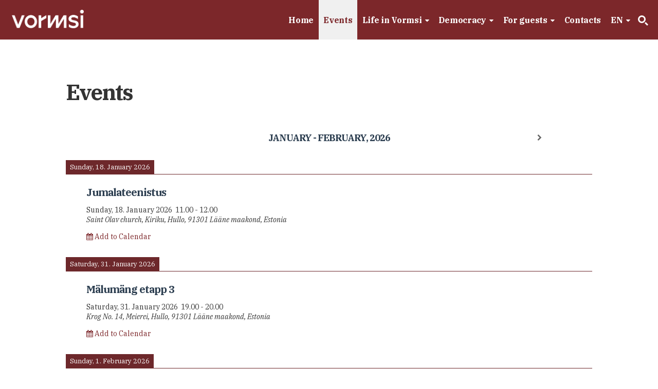

--- FILE ---
content_type: text/html; charset=UTF-8
request_url: https://vormsi.ee/en/sundmused/
body_size: 22358
content:
<!DOCTYPE html>
<html lang="en-US">
<head>
<meta charset="UTF-8" />
<title>Events - Vormsi</title>
<meta http-equiv="Content-Type" content="text/html; charset=UTF-8" />
<link rel="pingback" href="https://vormsi.ee/xmlrpc.php" />
<meta name='robots' content='index, follow, max-image-preview:large, max-snippet:-1, max-video-preview:-1' />
<link rel="alternate" hreflang="et" href="https://vormsi.ee/sundmused/" />
<link rel="alternate" hreflang="en-us" href="https://vormsi.ee/en/sundmused/" />
<link rel="alternate" hreflang="sv-se" href="https://vormsi.ee/sv/sundmused/" />
<link rel="alternate" hreflang="x-default" href="https://vormsi.ee/sundmused/" />

<!--  Mobile viewport scale -->
<meta name="viewport" content="width=device-width, initial-scale=1"/>

	<!-- This site is optimized with the Yoast SEO plugin v26.7 - https://yoast.com/wordpress/plugins/seo/ -->
	<meta name="description" content="Stay up to date with island events by joining our public Google calendar.  See you at the events!" />
	<link rel="canonical" href="https://vormsi.ee/en/sundmused/" />
	<meta property="og:locale" content="en_US" />
	<meta property="og:type" content="article" />
	<meta property="og:title" content="Events - Vormsi" />
	<meta property="og:description" content="Stay up to date with island events by joining our public Google calendar.  See you at the events!" />
	<meta property="og:url" content="https://vormsi.ee/en/sundmused/" />
	<meta property="og:site_name" content="Vormsi" />
	<meta property="article:publisher" content="https://www.facebook.com/vormsi" />
	<meta property="article:modified_time" content="2025-01-24T09:03:03+00:00" />
	<meta property="og:image" content="https://vormsi.ee/wp-content/uploads/2026/01/IMG_5639.jpeg" />
	<meta property="og:image:width" content="2000" />
	<meta property="og:image:height" content="1500" />
	<meta property="og:image:type" content="image/jpeg" />
	<meta name="twitter:card" content="summary_large_image" />
	<script type="application/ld+json" class="yoast-schema-graph">{"@context":"https://schema.org","@graph":[{"@type":"WebPage","@id":"https://vormsi.ee/en/sundmused/","url":"https://vormsi.ee/en/sundmused/","name":"Events - Vormsi","isPartOf":{"@id":"https://vormsi.ee/#website"},"datePublished":"2022-04-20T12:33:20+00:00","dateModified":"2025-01-24T09:03:03+00:00","description":"Stay up to date with island events by joining our public Google calendar. See you at the events!","breadcrumb":{"@id":"https://vormsi.ee/en/sundmused/#breadcrumb"},"inLanguage":"en-US","potentialAction":[{"@type":"ReadAction","target":["https://vormsi.ee/en/sundmused/"]}]},{"@type":"BreadcrumbList","@id":"https://vormsi.ee/en/sundmused/#breadcrumb","itemListElement":[{"@type":"ListItem","position":1,"name":"Home","item":"https://vormsi.ee/en/"},{"@type":"ListItem","position":2,"name":"Events"}]},{"@type":"WebSite","@id":"https://vormsi.ee/#website","url":"https://vormsi.ee/","name":"Vormsi","description":"Eesti suurim väikesaar","publisher":{"@id":"https://vormsi.ee/#organization"},"potentialAction":[{"@type":"SearchAction","target":{"@type":"EntryPoint","urlTemplate":"https://vormsi.ee/?s={search_term_string}"},"query-input":{"@type":"PropertyValueSpecification","valueRequired":true,"valueName":"search_term_string"}}],"inLanguage":"en-US"},{"@type":"Organization","@id":"https://vormsi.ee/#organization","name":"Vormsi","url":"https://vormsi.ee/","logo":{"@type":"ImageObject","inLanguage":"en-US","@id":"https://vormsi.ee/#/schema/logo/image/","url":"https://vormsi.ee/wp-content/uploads/2024/07/vormsi-logo-sqr.jpg","contentUrl":"https://vormsi.ee/wp-content/uploads/2024/07/vormsi-logo-sqr.jpg","width":800,"height":800,"caption":"Vormsi"},"image":{"@id":"https://vormsi.ee/#/schema/logo/image/"},"sameAs":["https://www.facebook.com/vormsi"]}]}</script>
	<!-- / Yoast SEO plugin. -->


<link rel="alternate" type="application/rss+xml" title="Vormsi &raquo; Feed" href="https://vormsi.ee/en/feed/" />
<link rel="alternate" type="application/rss+xml" title="Vormsi &raquo; Comments Feed" href="https://vormsi.ee/en/comments/feed/" />
<link rel="alternate" title="oEmbed (JSON)" type="application/json+oembed" href="https://vormsi.ee/en/wp-json/oembed/1.0/embed?url=https%3A%2F%2Fvormsi.ee%2Fen%2Fsundmused%2F" />
<link rel="alternate" title="oEmbed (XML)" type="text/xml+oembed" href="https://vormsi.ee/en/wp-json/oembed/1.0/embed?url=https%3A%2F%2Fvormsi.ee%2Fen%2Fsundmused%2F&#038;format=xml" />
<style id='wp-img-auto-sizes-contain-inline-css' type='text/css'>
img:is([sizes=auto i],[sizes^="auto," i]){contain-intrinsic-size:3000px 1500px}
/*# sourceURL=wp-img-auto-sizes-contain-inline-css */
</style>
<style id='wp-emoji-styles-inline-css' type='text/css'>

	img.wp-smiley, img.emoji {
		display: inline !important;
		border: none !important;
		box-shadow: none !important;
		height: 1em !important;
		width: 1em !important;
		margin: 0 0.07em !important;
		vertical-align: -0.1em !important;
		background: none !important;
		padding: 0 !important;
	}
/*# sourceURL=wp-emoji-styles-inline-css */
</style>
<link rel='stylesheet' id='wp-block-library-css' href='https://vormsi.ee/wp-includes/css/dist/block-library/style.min.css?ver=4881d4e864177c72785b7dc0108d0f88' type='text/css' media='all' />
<style id='global-styles-inline-css' type='text/css'>
:root{--wp--preset--aspect-ratio--square: 1;--wp--preset--aspect-ratio--4-3: 4/3;--wp--preset--aspect-ratio--3-4: 3/4;--wp--preset--aspect-ratio--3-2: 3/2;--wp--preset--aspect-ratio--2-3: 2/3;--wp--preset--aspect-ratio--16-9: 16/9;--wp--preset--aspect-ratio--9-16: 9/16;--wp--preset--color--black: #000000;--wp--preset--color--cyan-bluish-gray: #abb8c3;--wp--preset--color--white: #ffffff;--wp--preset--color--pale-pink: #f78da7;--wp--preset--color--vivid-red: #cf2e2e;--wp--preset--color--luminous-vivid-orange: #ff6900;--wp--preset--color--luminous-vivid-amber: #fcb900;--wp--preset--color--light-green-cyan: #7bdcb5;--wp--preset--color--vivid-green-cyan: #00d084;--wp--preset--color--pale-cyan-blue: #8ed1fc;--wp--preset--color--vivid-cyan-blue: #0693e3;--wp--preset--color--vivid-purple: #9b51e0;--wp--preset--gradient--vivid-cyan-blue-to-vivid-purple: linear-gradient(135deg,rgb(6,147,227) 0%,rgb(155,81,224) 100%);--wp--preset--gradient--light-green-cyan-to-vivid-green-cyan: linear-gradient(135deg,rgb(122,220,180) 0%,rgb(0,208,130) 100%);--wp--preset--gradient--luminous-vivid-amber-to-luminous-vivid-orange: linear-gradient(135deg,rgb(252,185,0) 0%,rgb(255,105,0) 100%);--wp--preset--gradient--luminous-vivid-orange-to-vivid-red: linear-gradient(135deg,rgb(255,105,0) 0%,rgb(207,46,46) 100%);--wp--preset--gradient--very-light-gray-to-cyan-bluish-gray: linear-gradient(135deg,rgb(238,238,238) 0%,rgb(169,184,195) 100%);--wp--preset--gradient--cool-to-warm-spectrum: linear-gradient(135deg,rgb(74,234,220) 0%,rgb(151,120,209) 20%,rgb(207,42,186) 40%,rgb(238,44,130) 60%,rgb(251,105,98) 80%,rgb(254,248,76) 100%);--wp--preset--gradient--blush-light-purple: linear-gradient(135deg,rgb(255,206,236) 0%,rgb(152,150,240) 100%);--wp--preset--gradient--blush-bordeaux: linear-gradient(135deg,rgb(254,205,165) 0%,rgb(254,45,45) 50%,rgb(107,0,62) 100%);--wp--preset--gradient--luminous-dusk: linear-gradient(135deg,rgb(255,203,112) 0%,rgb(199,81,192) 50%,rgb(65,88,208) 100%);--wp--preset--gradient--pale-ocean: linear-gradient(135deg,rgb(255,245,203) 0%,rgb(182,227,212) 50%,rgb(51,167,181) 100%);--wp--preset--gradient--electric-grass: linear-gradient(135deg,rgb(202,248,128) 0%,rgb(113,206,126) 100%);--wp--preset--gradient--midnight: linear-gradient(135deg,rgb(2,3,129) 0%,rgb(40,116,252) 100%);--wp--preset--font-size--small: 13px;--wp--preset--font-size--medium: 20px;--wp--preset--font-size--large: 36px;--wp--preset--font-size--x-large: 42px;--wp--preset--spacing--20: 0.44rem;--wp--preset--spacing--30: 0.67rem;--wp--preset--spacing--40: 1rem;--wp--preset--spacing--50: 1.5rem;--wp--preset--spacing--60: 2.25rem;--wp--preset--spacing--70: 3.38rem;--wp--preset--spacing--80: 5.06rem;--wp--preset--shadow--natural: 6px 6px 9px rgba(0, 0, 0, 0.2);--wp--preset--shadow--deep: 12px 12px 50px rgba(0, 0, 0, 0.4);--wp--preset--shadow--sharp: 6px 6px 0px rgba(0, 0, 0, 0.2);--wp--preset--shadow--outlined: 6px 6px 0px -3px rgb(255, 255, 255), 6px 6px rgb(0, 0, 0);--wp--preset--shadow--crisp: 6px 6px 0px rgb(0, 0, 0);}:where(.is-layout-flex){gap: 0.5em;}:where(.is-layout-grid){gap: 0.5em;}body .is-layout-flex{display: flex;}.is-layout-flex{flex-wrap: wrap;align-items: center;}.is-layout-flex > :is(*, div){margin: 0;}body .is-layout-grid{display: grid;}.is-layout-grid > :is(*, div){margin: 0;}:where(.wp-block-columns.is-layout-flex){gap: 2em;}:where(.wp-block-columns.is-layout-grid){gap: 2em;}:where(.wp-block-post-template.is-layout-flex){gap: 1.25em;}:where(.wp-block-post-template.is-layout-grid){gap: 1.25em;}.has-black-color{color: var(--wp--preset--color--black) !important;}.has-cyan-bluish-gray-color{color: var(--wp--preset--color--cyan-bluish-gray) !important;}.has-white-color{color: var(--wp--preset--color--white) !important;}.has-pale-pink-color{color: var(--wp--preset--color--pale-pink) !important;}.has-vivid-red-color{color: var(--wp--preset--color--vivid-red) !important;}.has-luminous-vivid-orange-color{color: var(--wp--preset--color--luminous-vivid-orange) !important;}.has-luminous-vivid-amber-color{color: var(--wp--preset--color--luminous-vivid-amber) !important;}.has-light-green-cyan-color{color: var(--wp--preset--color--light-green-cyan) !important;}.has-vivid-green-cyan-color{color: var(--wp--preset--color--vivid-green-cyan) !important;}.has-pale-cyan-blue-color{color: var(--wp--preset--color--pale-cyan-blue) !important;}.has-vivid-cyan-blue-color{color: var(--wp--preset--color--vivid-cyan-blue) !important;}.has-vivid-purple-color{color: var(--wp--preset--color--vivid-purple) !important;}.has-black-background-color{background-color: var(--wp--preset--color--black) !important;}.has-cyan-bluish-gray-background-color{background-color: var(--wp--preset--color--cyan-bluish-gray) !important;}.has-white-background-color{background-color: var(--wp--preset--color--white) !important;}.has-pale-pink-background-color{background-color: var(--wp--preset--color--pale-pink) !important;}.has-vivid-red-background-color{background-color: var(--wp--preset--color--vivid-red) !important;}.has-luminous-vivid-orange-background-color{background-color: var(--wp--preset--color--luminous-vivid-orange) !important;}.has-luminous-vivid-amber-background-color{background-color: var(--wp--preset--color--luminous-vivid-amber) !important;}.has-light-green-cyan-background-color{background-color: var(--wp--preset--color--light-green-cyan) !important;}.has-vivid-green-cyan-background-color{background-color: var(--wp--preset--color--vivid-green-cyan) !important;}.has-pale-cyan-blue-background-color{background-color: var(--wp--preset--color--pale-cyan-blue) !important;}.has-vivid-cyan-blue-background-color{background-color: var(--wp--preset--color--vivid-cyan-blue) !important;}.has-vivid-purple-background-color{background-color: var(--wp--preset--color--vivid-purple) !important;}.has-black-border-color{border-color: var(--wp--preset--color--black) !important;}.has-cyan-bluish-gray-border-color{border-color: var(--wp--preset--color--cyan-bluish-gray) !important;}.has-white-border-color{border-color: var(--wp--preset--color--white) !important;}.has-pale-pink-border-color{border-color: var(--wp--preset--color--pale-pink) !important;}.has-vivid-red-border-color{border-color: var(--wp--preset--color--vivid-red) !important;}.has-luminous-vivid-orange-border-color{border-color: var(--wp--preset--color--luminous-vivid-orange) !important;}.has-luminous-vivid-amber-border-color{border-color: var(--wp--preset--color--luminous-vivid-amber) !important;}.has-light-green-cyan-border-color{border-color: var(--wp--preset--color--light-green-cyan) !important;}.has-vivid-green-cyan-border-color{border-color: var(--wp--preset--color--vivid-green-cyan) !important;}.has-pale-cyan-blue-border-color{border-color: var(--wp--preset--color--pale-cyan-blue) !important;}.has-vivid-cyan-blue-border-color{border-color: var(--wp--preset--color--vivid-cyan-blue) !important;}.has-vivid-purple-border-color{border-color: var(--wp--preset--color--vivid-purple) !important;}.has-vivid-cyan-blue-to-vivid-purple-gradient-background{background: var(--wp--preset--gradient--vivid-cyan-blue-to-vivid-purple) !important;}.has-light-green-cyan-to-vivid-green-cyan-gradient-background{background: var(--wp--preset--gradient--light-green-cyan-to-vivid-green-cyan) !important;}.has-luminous-vivid-amber-to-luminous-vivid-orange-gradient-background{background: var(--wp--preset--gradient--luminous-vivid-amber-to-luminous-vivid-orange) !important;}.has-luminous-vivid-orange-to-vivid-red-gradient-background{background: var(--wp--preset--gradient--luminous-vivid-orange-to-vivid-red) !important;}.has-very-light-gray-to-cyan-bluish-gray-gradient-background{background: var(--wp--preset--gradient--very-light-gray-to-cyan-bluish-gray) !important;}.has-cool-to-warm-spectrum-gradient-background{background: var(--wp--preset--gradient--cool-to-warm-spectrum) !important;}.has-blush-light-purple-gradient-background{background: var(--wp--preset--gradient--blush-light-purple) !important;}.has-blush-bordeaux-gradient-background{background: var(--wp--preset--gradient--blush-bordeaux) !important;}.has-luminous-dusk-gradient-background{background: var(--wp--preset--gradient--luminous-dusk) !important;}.has-pale-ocean-gradient-background{background: var(--wp--preset--gradient--pale-ocean) !important;}.has-electric-grass-gradient-background{background: var(--wp--preset--gradient--electric-grass) !important;}.has-midnight-gradient-background{background: var(--wp--preset--gradient--midnight) !important;}.has-small-font-size{font-size: var(--wp--preset--font-size--small) !important;}.has-medium-font-size{font-size: var(--wp--preset--font-size--medium) !important;}.has-large-font-size{font-size: var(--wp--preset--font-size--large) !important;}.has-x-large-font-size{font-size: var(--wp--preset--font-size--x-large) !important;}
/*# sourceURL=global-styles-inline-css */
</style>

<style id='classic-theme-styles-inline-css' type='text/css'>
/*! This file is auto-generated */
.wp-block-button__link{color:#fff;background-color:#32373c;border-radius:9999px;box-shadow:none;text-decoration:none;padding:calc(.667em + 2px) calc(1.333em + 2px);font-size:1.125em}.wp-block-file__button{background:#32373c;color:#fff;text-decoration:none}
/*# sourceURL=/wp-includes/css/classic-themes.min.css */
</style>
<link rel='stylesheet' id='bonfire-taptap-css-css' href='https://vormsi.ee/wp-content/plugins/taptap-by-bonfire/taptap.css?ver=1' type='text/css' media='all' />
<link rel='stylesheet' id='wpml-legacy-dropdown-0-css' href='https://vormsi.ee/wp-content/plugins/sitepress-multilingual-cms/templates/language-switchers/legacy-dropdown/style.min.css?ver=1' type='text/css' media='all' />
<style id='wpml-legacy-dropdown-0-inline-css' type='text/css'>
.wpml-ls-statics-shortcode_actions, .wpml-ls-statics-shortcode_actions .wpml-ls-sub-menu, .wpml-ls-statics-shortcode_actions a {border-color:#cdcdcd;}.wpml-ls-statics-shortcode_actions a, .wpml-ls-statics-shortcode_actions .wpml-ls-sub-menu a, .wpml-ls-statics-shortcode_actions .wpml-ls-sub-menu a:link, .wpml-ls-statics-shortcode_actions li:not(.wpml-ls-current-language) .wpml-ls-link, .wpml-ls-statics-shortcode_actions li:not(.wpml-ls-current-language) .wpml-ls-link:link {color:#444444;background-color:#ffffff;}.wpml-ls-statics-shortcode_actions .wpml-ls-sub-menu a:hover,.wpml-ls-statics-shortcode_actions .wpml-ls-sub-menu a:focus, .wpml-ls-statics-shortcode_actions .wpml-ls-sub-menu a:link:hover, .wpml-ls-statics-shortcode_actions .wpml-ls-sub-menu a:link:focus {color:#000000;background-color:#eeeeee;}.wpml-ls-statics-shortcode_actions .wpml-ls-current-language > a {color:#444444;background-color:#ffffff;}.wpml-ls-statics-shortcode_actions .wpml-ls-current-language:hover>a, .wpml-ls-statics-shortcode_actions .wpml-ls-current-language>a:focus {color:#000000;background-color:#eeeeee;}
/*# sourceURL=wpml-legacy-dropdown-0-inline-css */
</style>
<link rel='stylesheet' id='wpml-menu-item-0-css' href='https://vormsi.ee/wp-content/plugins/sitepress-multilingual-cms/templates/language-switchers/menu-item/style.min.css?ver=1' type='text/css' media='all' />
<link rel='stylesheet' id='simcal-qtip-css' href='https://vormsi.ee/wp-content/plugins/google-calendar-events/assets/generated/vendor/jquery.qtip.min.css?ver=3.6.1' type='text/css' media='all' />
<link rel='stylesheet' id='simcal-default-calendar-grid-css' href='https://vormsi.ee/wp-content/plugins/google-calendar-events/assets/generated/default-calendar-grid.min.css?ver=3.6.1' type='text/css' media='all' />
<link rel='stylesheet' id='simcal-default-calendar-list-css' href='https://vormsi.ee/wp-content/plugins/google-calendar-events/assets/generated/default-calendar-list.min.css?ver=3.6.1' type='text/css' media='all' />
<link rel='stylesheet' id='js_composer_front-css' href='//vormsi.ee/wp-content/uploads/js_composer/js_composer_front_custom.css?ver=8.7.2' type='text/css' media='all' />
<link rel='stylesheet' id='theme-stylesheet-css' href='https://vormsi.ee/wp-content/themes/canvas-child/style.css?ver=1.82' type='text/css' media='all' />
<link rel='stylesheet' id='woo-gravity-forms-css' href='https://vormsi.ee/wp-content/themes/canvas/includes/integrations/gravity-forms/css/gravity-forms.css?ver=4881d4e864177c72785b7dc0108d0f88' type='text/css' media='all' />
<link rel='stylesheet' id='bsf-Defaults-css' href='https://vormsi.ee/wp-content/uploads/smile_fonts/Defaults/Defaults.css?ver=3.21.2' type='text/css' media='all' />
<link rel='stylesheet' id='prettyPhoto-css' href='https://vormsi.ee/wp-content/themes/canvas/includes/css/prettyPhoto.css?ver=4881d4e864177c72785b7dc0108d0f88' type='text/css' media='all' />
<!--[if lt IE 9]>
<link href="https://vormsi.ee/wp-content/themes/canvas-child/ie8style.css" rel="stylesheet" type="text/css" />
<![endif]-->
<script type="text/javascript" src="https://vormsi.ee/wp-includes/js/jquery/jquery.min.js?ver=3.7.1" id="jquery-core-js"></script>
<script type="text/javascript" src="https://vormsi.ee/wp-includes/js/jquery/jquery-migrate.min.js?ver=3.4.1" id="jquery-migrate-js"></script>
<script type="text/javascript" src="https://vormsi.ee/wp-content/plugins/taptap-by-bonfire/taptap-accordion.js?ver=1" id="bonfire-taptap-accordion-js"></script>
<script type="text/javascript" src="https://vormsi.ee/wp-content/plugins/sitepress-multilingual-cms/templates/language-switchers/legacy-dropdown/script.min.js?ver=1" id="wpml-legacy-dropdown-0-js"></script>
<script type="text/javascript" src="https://vormsi.ee/wp-content/themes/canvas/includes/js/third-party.min.js?ver=4881d4e864177c72785b7dc0108d0f88" id="third-party-js"></script>
<script type="text/javascript" src="https://vormsi.ee/wp-content/themes/canvas/includes/js/modernizr.min.js?ver=2.6.2" id="modernizr-js"></script>
<script type="text/javascript" src="https://vormsi.ee/wp-content/themes/canvas/includes/js/jquery.prettyPhoto.min.js?ver=4881d4e864177c72785b7dc0108d0f88" id="prettyPhoto-js"></script>
<script type="text/javascript" src="https://vormsi.ee/wp-content/themes/canvas/includes/js/general.min.js?ver=4881d4e864177c72785b7dc0108d0f88" id="general-js"></script>
<script></script>
<!-- Adjust the website width -->
<style type="text/css">
	.col-full, #wrapper { max-width: 1200px !important; }
</style>

<link rel="https://api.w.org/" href="https://vormsi.ee/en/wp-json/" /><link rel="alternate" title="JSON" type="application/json" href="https://vormsi.ee/en/wp-json/wp/v2/pages/29859" /><link rel="EditURI" type="application/rsd+xml" title="RSD" href="https://vormsi.ee/xmlrpc.php?rsd" />
<link rel='shortlink' href='https://vormsi.ee/en/?p=29859' />
<meta name="generator" content="WPML ver:4.8.6 stt:1,15,52;" />
<!-- BEGIN CUSTOM COLORS (WP THEME CUSTOMIZER) -->
<style>
/**************************************************************
*** CUSTOM COLORS + SETTINGS
**************************************************************/
/* show hovers on non-touch devices only */
/* menu label */
.taptap-menu-button-wrapper:hover .taptap-menu-button-label { color:; }
/* logo hover */
.taptap-logo a:hover { color:; }
/* search label hover */
.taptap-search-button-wrapper:hover .taptap-search-button-label { color:; }
/* search button hover*/
.taptap-search-button-wrapper:hover .taptap-search-button { border-color:#cccccc; }
.taptap-search-button-wrapper:hover .taptap-search-button::after { background-color:#cccccc; }
/* search close button hover */
.taptap-search-close-wrapper:hover .taptap-search-close-inner::before,
.taptap-search-close-wrapper:hover .taptap-search-close-inner::after { background-color:#ffffff; }
/* search clear field button hover */
.taptap-search-clear-wrapper:hover .taptap-search-clear { background-color:#666; }
/* current menu item hover */
.taptap-by-bonfire ul li.current-menu-item.full-item-arrow-hover > a,
.taptap-by-bonfire ul li.current-menu-item > a:hover { color:; }
/* current submenu item hover */
.taptap-by-bonfire .sub-menu .current-menu-item.full-item-arrow-hover > a,
.taptap-by-bonfire .sub-menu .current-menu-item > a:hover { color:; }
/* menu item icon hover */
.taptap-by-bonfire ul li a:hover i,
.taptap-by-bonfire ul li.full-item-arrow-hover a i { color:; }
/* submenu item icon hover */
.taptap-by-bonfire .sub-menu a:hover i,
.taptap-by-bonfire .sub-menu .full-item-arrow-hover a i { color:; }
/* menu item hovers */
.taptap-by-bonfire ul li.full-item-arrow-hover > a,
.taptap-by-bonfire ul li a:hover { color:#E4D7D7; }
.taptap-by-bonfire ul.sub-menu li.full-item-arrow-hover > a,
.taptap-by-bonfire ul.sub-menu li a:hover { color:#77787C; }
/* submenu arrow hover */
.full-item-arrow-hover > .taptap-sub-arrow .taptap-sub-arrow-inner::before,
.full-item-arrow-hover > .taptap-sub-arrow .taptap-sub-arrow-inner::after,
.taptap-sub-arrow:hover .taptap-sub-arrow-inner::before,
.taptap-sub-arrow:hover .taptap-sub-arrow-inner::after { background-color:#fff; }
/* menu button hover */
.taptap-menu-button-wrapper:hover .taptap-main-menu-button:before,
.taptap-menu-button-wrapper:hover .taptap-main-menu-button div.taptap-main-menu-button-middle:before,
.taptap-menu-button-wrapper:hover .taptap-main-menu-button:after,
.taptap-menu-button-wrapper:hover .taptap-main-menu-button-two:before,
.taptap-menu-button-wrapper:hover .taptap-main-menu-button-two div.taptap-main-menu-button-two-middle:before,
.taptap-menu-button-wrapper:hover .taptap-main-menu-button-two:after,
.taptap-menu-button-wrapper:hover .taptap-main-menu-button-three:before,
.taptap-menu-button-wrapper:hover .taptap-main-menu-button-three div.taptap-main-menu-button-three-middle:before,
.taptap-menu-button-wrapper:hover .taptap-main-menu-button-three:after,
.taptap-menu-button-wrapper:hover .taptap-main-menu-button-four:before,
.taptap-menu-button-wrapper:hover .taptap-main-menu-button-four div.taptap-main-menu-button-four-middle:before,
.taptap-menu-button-wrapper:hover .taptap-main-menu-button-four:after,
.taptap-menu-button-wrapper:hover .taptap-main-menu-button-five:before,
.taptap-menu-button-wrapper:hover .taptap-main-menu-button-five div.taptap-main-menu-button-five-middle:before,
.taptap-menu-button-wrapper:hover .taptap-main-menu-button-five:after,
.taptap-menu-button-wrapper:hover .taptap-main-menu-button-six:before,
.taptap-menu-button-wrapper:hover .taptap-main-menu-button-six:after {
    background-color:#d8d8d8;
}
/* menu bars hover (if menu opened) */
.taptap-menu-active:hover .taptap-main-menu-button:before,
.taptap-menu-active:hover .taptap-main-menu-button div.taptap-main-menu-button-middle:before,
.taptap-menu-active:hover .taptap-main-menu-button:after,
.taptap-menu-active:hover .taptap-main-menu-button-two:before,
.taptap-menu-active:hover .taptap-main-menu-button-two div.taptap-main-menu-button-two-middle:before,
.taptap-menu-active:hover .taptap-main-menu-button-two:after,
.taptap-menu-active:hover .taptap-main-menu-button-three:before,
.taptap-menu-active:hover .taptap-main-menu-button-three div.taptap-main-menu-button-three-middle:before,
.taptap-menu-active:hover .taptap-main-menu-button-three:after,
.taptap-menu-active:hover .taptap-main-menu-button-four:before,
.taptap-menu-active:hover .taptap-main-menu-button-four div.taptap-main-menu-button-four-middle:before,
.taptap-menu-active:hover .taptap-main-menu-button-four:after,
.taptap-menu-active:hover .taptap-main-menu-button-five:before,
.taptap-menu-active:hover .taptap-main-menu-button-five div.taptap-main-menu-button-five-middle:before,
.taptap-menu-active:hover .taptap-main-menu-button-five:after,
.taptap-menu-active:hover .taptap-main-menu-button-six:before,
.taptap-menu-active:hover .taptap-main-menu-button-six:after {
    background-color:;
}        

/* MENU BUTTON */
/* menu button opacity */
.taptap-menu-button-wrapper { opacity:; }
/* menu button */
.taptap-main-menu-button:before,
.taptap-main-menu-button div.taptap-main-menu-button-middle:before,
.taptap-main-menu-button:after,
.taptap-main-menu-button-two:before,
.taptap-main-menu-button-two div.taptap-main-menu-button-two-middle:before,
.taptap-main-menu-button-two:after,
.taptap-main-menu-button-three:before,
.taptap-main-menu-button-three div.taptap-main-menu-button-three-middle:before,
.taptap-main-menu-button-three:after,
.taptap-main-menu-button-four:before,
.taptap-main-menu-button-four div.taptap-main-menu-button-four-middle:before,
.taptap-main-menu-button-four:after,
.taptap-main-menu-button-five:before,
.taptap-main-menu-button-five div.taptap-main-menu-button-five-middle:before,
.taptap-main-menu-button-five:after,
.taptap-main-menu-button-six:before,
.taptap-main-menu-button-six:after {
    background-color:#ffffff;
    }
/* menu button (if menu opened) */
.taptap-menu-active .taptap-main-menu-button:before,
.taptap-menu-active .taptap-main-menu-button div.taptap-main-menu-button-middle:before,
.taptap-menu-active .taptap-main-menu-button:after,
.taptap-menu-active .taptap-main-menu-button-two:before,
.taptap-menu-active .taptap-main-menu-button-two div.taptap-main-menu-button-two-middle:before,
.taptap-menu-active .taptap-main-menu-button-two:after,
.taptap-menu-active .taptap-main-menu-button-three:before,
.taptap-menu-active .taptap-main-menu-button-three div.taptap-main-menu-button-three-middle:before,
.taptap-menu-active .taptap-main-menu-button-three:after,
.taptap-menu-active .taptap-main-menu-button-four:before,
.taptap-menu-active .taptap-main-menu-button-four div.taptap-main-menu-button-four-middle:before,
.taptap-menu-active .taptap-main-menu-button-four:after,
.taptap-menu-active .taptap-main-menu-button-five:before,
.taptap-menu-active .taptap-main-menu-button-five div.taptap-main-menu-button-five-middle:before,
.taptap-menu-active .taptap-main-menu-button-five:after,
.taptap-menu-active .taptap-main-menu-button-six:before,
.taptap-menu-active .taptap-main-menu-button-six:after { background-color:#c9c9c9; }
/* menu button animations (-/X) */
/* menu button animation speed + logo/search hover speeds */
.taptap-menu-button-label::before,
.taptap-menu-button-label::after,
.taptap-search-button-label,
.taptap-search-button,
.taptap-search-button::after,
.taptap-logo a,
.taptap-search-close-inner::before,
.taptap-search-close-inner::after,
.taptap-search-clear,
.taptap-main-menu-button:before,
.taptap-main-menu-button div.taptap-main-menu-button-middle:before,
.taptap-main-menu-button:after,
.taptap-main-menu-button-two:before,
.taptap-main-menu-button-two div.taptap-main-menu-button-two-middle:before,
.taptap-main-menu-button-two:after,
.taptap-main-menu-button-three:before,
.taptap-main-menu-button-three div.taptap-main-menu-button-three-middle:before,
.taptap-main-menu-button-three:after,
.taptap-main-menu-button-four:before,
.taptap-main-menu-button-four div.taptap-main-menu-button-four-middle:before,
.taptap-main-menu-button-four:after,
.taptap-main-menu-button-five:before,
.taptap-main-menu-button-five div.taptap-main-menu-button-five-middle:before,
.taptap-main-menu-button-five:after,
.taptap-main-menu-button-six:before,
.taptap-main-menu-button-six:after {
    -webkit-transition:all s ease !important;
    transition:all s ease !important;
}
/* menu button top, side distances + right position */
.taptap-menu-button-wrapper { top:px; }
    .taptap-menu-button-wrapper {
        left:px;
    }
/* if menu button hidden, remove button height and set default label position to 0 */
/* menu button label customization */
.taptap-menu-button-label {
    left:px;
    top:px;
    color:;
    font-size:px;
    letter-spacing:px;
}
/* menu button label font + theme font */
    /* menu button labels */
.taptap-menu-button-label::before { content:''; }

/* LOGO */
/* logo font size + letter spacing */
.taptap-logo a {
    color:;
    font-size:px;
    letter-spacing:px;
}
/* logo font + theme font */
    /* logo image size + top/side distances + right positioning */
.taptap-logo-image img { max-height:30px; }
.taptap-logo-wrapper { top:14px; }


/* WOO BUTTON */
/* woocommerce icon select */
/* woocommerce icon colors */
.taptap-shopping-icon {
    background-color:;
}
a.taptap-cart-count:hover .taptap-shopping-icon {
    background-color:;
}
.taptap-cart-count > span {
    color:;
    background-color:;
}
/* woo button top, side distances + right position */
.taptap-woo-button-wrapper { top:px; }

/* SEARCH */
/* search button */
.taptap-search-button {
    border-color:#ffffff;
        }
.taptap-search-button::after {
    background-color:#ffffff;
    }
/* search button top, side distances + right position */
.taptap-search-button-wrapper { top:px; }
    .taptap-search-button-wrapper {
        right:px;
    }
/* if search button hidden, remove button height and set default label position to 0 */
/* search button label customization */
.taptap-search-button-label {
    left:px;
    top:px;
    color:;
    font-size:px;
    letter-spacing:px;
}
/* search button label font + theme font */
    /* search form background + background color + animation speed */
.taptap-search-wrapper,
.taptap-search-background {
    height:65px;
    
    -webkit-transition:-webkit-transform s ease 0s, top 0s ease s;
    transition:transform s ease 0s, top 0s ease s;
}
.taptap-search-background {
    opacity:;
    background-color:;
}
.taptap-search-wrapper-active {
    -webkit-transition:-webkit-transform s ease 0s, top 0s ease 0s !important;
    transition:transform s ease 0s, top 0s ease 0s !important;
}
.taptap-search-overlay {
    background-color:;
    -webkit-transition:opacity s ease 0s, top 0s ease s;
    transition:opacity s ease 0s, top 0s ease s;
}
.taptap-search-overlay-active {
    opacity:;
    -webkit-transition:opacity s ease 0s, top 0s ease 0s;
    transition:opacity s ease 0s, top 0s ease 0s;
}
/* search form placeholder */
#searchform input::-webkit-input-placeholder { font-size:16px; color: !important; }
#searchform input:-moz-placeholder { font-size:16px; color: !important; }
#searchform input::-moz-placeholder { font-size:16px; color: !important; }
#searchform input:-ms-input-placeholder { font-size:16px; color: !important; }
/* search form text color + align + padding if clear field hidden */
.taptap-search-wrapper #searchform input {
    color:;
    font-size:16px;
    letter-spacing:0px;
        padding-right:20px;}
/* search field font */
    /* search form close button */
.taptap-search-close-inner::before,
.taptap-search-close-inner::after { background-color:#ffffff; }
/* search clear field button */
.taptap-search-clear { background-color:; }
/* make search field X the same color as search field background */
.taptap-search-clear::before,
.taptap-search-clear::after { background-color:; }

/* HEADER */
/* header height + background image + background color */
.taptap-header-bg-image {
    height:px;
    opacity:;
    background-image:url();

    }
.taptap-header {
    height:px;
    background-color:#7c272a;
    opacity:;
}
/* show header shadow */

/* MENU CONTAINER */
/* background color */
.taptap-background-color {
    opacity:;
    background-color:#7c272a;
}
/* pulsating background colors + speed */
/* background image opacity + horizontal/vertical alignment */
.taptap-background-image {
    opacity:;
    background-position: ;
    background-size:;
}
/* background pattern */
/* menu container top/bottom padding */
.taptap-main-inner-inner {
    padding-top:px;
    padding-bottom:px;
    padding-left:px;
    padding-right:px;
}
/* max content width */
.taptap-contents-wrapper {
    max-width:px;
}
/* menu container appearance speed */
.taptap-main-wrapper {
    -webkit-transition:-webkit-transform s ease, top 0s ease s, opacity s ease 0s;
    transition:transform s ease, top 0s ease s, opacity s ease 0s;
}
.taptap-main-wrapper-active {
    -webkit-transition:-webkit-transform s ease, top 0s ease 0s, opacity s ease 0s;
    transition:transform s ease, top 0s ease 0s, opacity s ease 0s;
}
.taptap-background-color,
.taptap-background-image {
    -webkit-transition:-webkit-transform s ease, top 0s ease s;
    transition:transform s ease, top 0s ease s;
}
.taptap-background-color-active,
.taptap-background-image-active {
    -webkit-transition:-webkit-transform s ease, top 0s ease 0s;
    transition:transform s ease, top 0s ease 0s;
}
/* menu corner roundness */
.taptap-background-color,
.taptap-background-image,
.taptap-main-wrapper {
	border-radius:px;
}
/* distance from edges */
/* menu contents horizontal alignment */
/* menu contents vertical alignment */
/* menu animations (top/left/right/bottom/fade) */
.taptap-main-wrapper {
    -webkit-transform:translateY(-125%) scale(1);
    transform:translateY(-125%) scale(1);
}
.taptap-main-wrapper-active {
    -webkit-transform:translateY(0) scale(1);
    transform:translateY(0) scale(1);
}
    .taptap-background-color,
    .taptap-background-image {
        opacity:0;
        
        -webkit-transition:opacity .5s ease, top 0s ease .5s, transform .5s ease;
        transition:opacity .5s ease, top 0s ease .5s, transform .5s ease;
    }
    .taptap-background-color-active,
    .taptap-background-image-active {
        opacity:1;
        
        -webkit-transition:opacity .5s ease, top 0s ease 0s, transform .5s ease;
        transition:opacity .5s ease, top 0s ease 0s, transform .5s ease;
    }
    .taptap-main-wrapper {
        -webkit-transform:translateY(0) translateX(0) scale(1);
        transform:translateY(0) translateX(0) scale(1);
    }
    .taptap-background-color,
    .taptap-background-image {
        -webkit-transform:translateY(0) translateX(0) ;
        transform:translateY(0) translateX(0) ;
    }
    .taptap-main-wrapper-active,
    .taptap-background-color-active,
    .taptap-background-image-active {
        -webkit-transform:translateY(0) translateX(0) scale(1);
        transform:translateY(0) translateX(0) scale(1);
    }
    .taptap-background-image { opacity:0; }
    .taptap-background-image-active { opacity:0.1; }

/* BACKGROUND OVERLAY */
/* background overlay opacity + color + animation speed */
.taptap-background-overlay {
    background-color:;
    
    -webkit-transition:opacity s ease, top 0s ease s;
    transition:opacity s ease, top 0s ease s;
}
.taptap-background-overlay-active {
    opacity:;
    
    -webkit-transition:opacity s ease, top 0s ease 0s;
    transition:opacity s ease, top 0s ease 0s;
}

/* ALTERNATE CLOSE BUTTON */
.taptap-alternate-close-button {
        top:px;
            right:px;
    }
.taptap-alternate-close-button::before,
.taptap-alternate-close-button::after {
    background-color:;
    height:px;
}
.taptap-alternate-close-button:hover::before,
.taptap-alternate-close-button:hover::after {
    background-color:;
}

/* HEADING + SUBHEADING */
/* headings */
.taptap-heading,
.taptap-heading a,
.taptap-heading a:hover { color:; }
.taptap-subheading,
.taptap-subheading a,
.taptap-subheading a:hover { color:; }
/* heading */
.taptap-heading,
.taptap-heading a {
    font-size:px;
    letter-spacing:px;
    line-height:px;
}
/* subheading */
.taptap-subheading {
    margin-top:px;
}
.taptap-subheading,
.taptap-subheading a {
    font-size:px;
    letter-spacing:px;
    line-height:px;
}
/* heading font */
    
/* subheading font */
    
/* HEADING IMAGE */
.taptap-image {
    margin-top:px;
    margin-bottom:px;
}
.taptap-image img {
    max-width:px;
}

/* MENUS */
/* menu */
.taptap-by-bonfire ul li a {
    color:#ffffff;
    font-size:20px;
    line-height:20px;
    letter-spacing:px;
    margin-top:px;
}
.taptap-by-bonfire > .menu > li.menu-item-has-children > span { margin-top:px; }
/* submenu */
.taptap-by-bonfire .sub-menu a {
    color:#dddddd;
    font-size:16px;
    letter-spacing:px;
    margin-bottom:px;
}
/* drop-down arrow position (top-level) */
.taptap-by-bonfire > .menu > li.menu-item-has-children > span { top:2px; }
/* drop-down arrow position (sub-level) */
.taptap-by-bonfire .sub-menu li.menu-item-has-children span { top:px; }
/* submenu arrow */
.taptap-sub-arrow .taptap-sub-arrow-inner::before,
.taptap-sub-arrow .taptap-sub-arrow-inner::after { background-color:; }
.taptap-by-bonfire .menu li span { border-color:; }
/* current menu items */
.taptap-by-bonfire ul li.current-menu-item > a { color:; }
.taptap-by-bonfire .sub-menu .current-menu-item > a { color:#ffffff; }
/* menu font */
    .taptap-by-bonfire ul li a {
        font-family:'IBM Plex Serif';
    }

/* MENU ITEM DESCRIPTIONS */
.taptap-menu-item-description {
    color:;
    font-size:px;
    padding-top:px;
    padding-bottom:px;
    line-height:px;
    letter-spacing:px;
}
    /* menu item description font */
    
/* MENU ITEM ICONS */
/* menu icons */
.taptap-by-bonfire ul li a i {
    color:;
    font-size:px;
    margin-top:px;
}
/* submenu icons */
.taptap-by-bonfire .sub-menu a i {
    color:;
    font-size:px;
    margin-top:px;
}

/* HORIZONTAL MENU */
/* horizontal menu section titles */
.taptap-by-bonfire-horizontal .taptap-title a {
    font-size:px;
    color:;
}
.taptap-by-bonfire-horizontal .taptap-title i {
    font-size:px;
    color:;
}
.taptap-by-bonfire-horizontal .taptap-title-line::before {
    background-color:;
}
/* horizontal menu items */
.taptap-by-bonfire-horizontal ul li a {
    font-size:px;
    color:;
}
/* horizontal menu item icons */
.taptap-by-bonfire-horizontal .menu-item:not(.taptap-title) i {
    font-size:px;
    color:;
}
/* sub-menu arrow icon */
.taptap-horizontal-sub-arrow::before,
.taptap-horizontal-sub-arrow::after {
    background-color:;
}
/* horizontal menu back button */
.taptap-horizontal-back {
    font-size:px !important;
    color: !important;
    border-color:;
}
.taptap-horizontal-back::before,
.taptap-horizontal-back::after {
    background-color:;
}
/* show horizontal menu hovers on non-touch devices only */
    .taptap-by-bonfire-horizontal ul li:not(.taptap-title) a:hover {
    color:;
}
.taptap-by-bonfire-horizontal ul li:not(.taptap-title):hover > a i {
    color:;
}
.taptap-by-bonfire-horizontal .menu-item:hover .taptap-horizontal-sub-arrow::before,
.taptap-by-bonfire-horizontal .menu-item:hover .taptap-horizontal-sub-arrow::after {
    background-color:;
}
.taptap-horizontal-close-submenu:hover .taptap-horizontal-back {
    color: !important;
}
.taptap-horizontal-close-submenu:hover .taptap-horizontal-back::before,
.taptap-horizontal-close-submenu:hover .taptap-horizontal-back::after {
    background-color: !important;
}


/* IMAGE-BASED MENU */
/* image-based menu item colors */
.taptap-image-grid-item > a { color:; }
.taptap-by-bonfire-image .sub-menu li a { color:; }
.taptap-by-bonfire-image .sub-menu li a:hover { color:; }
/* image-based drop-down indicator colors */
.taptap-by-bonfire-image .taptap-image-sub-arrow-inner::before,
.taptap-by-bonfire-image .taptap-image-sub-arrow-inner::after { background-color:; }
.taptap-by-bonfire-image .taptap-image-sub-arrow { background:; }
/* image-based sub-menu drop-down indicator colors */
.taptap-by-bonfire-image .sub-menu .taptap-image-sub-arrow-inner::before,
.taptap-by-bonfire-image .sub-menu .taptap-image-sub-arrow-inner::after { background-color:; }
.taptap-by-bonfire-image .sub-menu .taptap-image-sub-arrow { background:; }
.taptap-by-bonfire-image .sub-menu span.taptap-submenu-active { border-color:; }
/* image-based scrollbar color */
.taptap-image-grid-item > .scroll-element .scroll-bar { background-color:; }
/* image-based background color */
.taptap-image-grid-item { background:; }
.taptap-image-grid-item > ul::before {
	background:;
	background:linear-gradient(180deg, rgba(30,30,30,0) 25%,  100%,  100%);
}
/* image-based menu animation origin */
.taptap-by-bonfire-image > ul > li {
	opacity:0;
	-webkit-transform:translateY(125px);
	transform:translateY(125px);
}
/* image-based menu corner roundness */
.taptap-image-grid-item,
.taptap-image-grid-item > a:before {
    border-radius:px;
}
/* image-based menu item gap */
.taptap-by-bonfire-image > ul {
    grid-gap:px;
}
/* image-based menu images */
.taptap-by-bonfire-image > ul > li:first-child .taptap-image-grid-item > a:before {
	background-image:url();
}
.taptap-by-bonfire-image > ul > li:nth-child(2) .taptap-image-grid-item > a:before {
	background-image:url();
}
.taptap-by-bonfire-image > ul > li:nth-child(3) .taptap-image-grid-item > a:before {
	background-image:url();
}
.taptap-by-bonfire-image > ul > li:nth-child(4) .taptap-image-grid-item > a:before {
	background-image:url();
}
.taptap-by-bonfire-image > ul > li:nth-child(5) .taptap-image-grid-item > a:before {
	background-image:url();
}
.taptap-by-bonfire-image > ul > li:nth-child(6) .taptap-image-grid-item > a:before {
	background-image:url();
}
.taptap-by-bonfire-image > ul > li:nth-child(7) .taptap-image-grid-item > a:before {
	background-image:url();
}
.taptap-by-bonfire-image > ul > li:nth-child(8) .taptap-image-grid-item > a:before {
	background-image:url();
}
.taptap-by-bonfire-image > ul > li:nth-child(9) .taptap-image-grid-item > a:before {
	background-image:url();
}

/* WIDGETS */
/* widget top distance */
.taptap-widgets-wrapper { margin-top:px; }
/* widget titles */
.taptap-widgets-wrapper .widget .widgettitle {
    color:;
    font-size:px;
    letter-spacing:px;
    line-height:px;
}
/* widget title font */
    /* widgets */
.taptap-widgets-wrapper .widget,
.taptap-widgets-wrapper .widget a {
    color:;
    font-size:px;
    letter-spacing:px;
    line-height:px;
}
.taptap-widgets-wrapper .widget a {
    color:;
}
.taptap-widgets-wrapper .widget a:hover {
    color:;
}
/* widget font */
    
/* STYLED SCROLLBAR */
/* show scrollbar styling, if scrollbar enabled */

/* MENU ITEMS APPEARACE ANIMATION */

/* MISC */
/* show header + search when menu open */
/* push down site by height of menu */
html { margin-top:65px; }
/* if submenu arrow divider is hidden */
</style>
<!-- END CUSTOM COLORS (WP THEME CUSTOMIZER) --><link rel="apple-touch-icon-precomposed" sizes="57x57" href="http://tule-vormsile.ee/apple-icon-57x57-precomposed.png" /><link rel="apple-touch-icon-precomposed" sizes="57x57" href="http://tule-vormsile.ee/apple-icon-57x57-precomposed.png" /><link rel="apple-touch-icon-precomposed" sizes="72x72" href="http://tule-vormsile.ee/apple-icon-72x72-precomposed.png" /><link rel="apple-touch-icon-precomposed" sizes="114x114" href="http://tule-vormsile.ee/apple-icon-114x114-precomposed.png" /><link rel="apple-touch-icon-precomposed" sizes="144x144" href="http://tule-vormsile.ee/apple-icon-144x144-precomposed.png" /><meta name="google-site-verification" content="MXxWIBD2H5TySbE4rXa-P7FSBd8KKWLCZE0yBSkCJGw" />
<!-- Custom CSS Styling -->
<style type="text/css">
#logo .site-title, #logo .site-description { display:none; }
body {background-repeat:no-repeat;background-position:bottom right;background-attachment:fixed;border-top:0px solid #000000;}
hr, .entry img, img.thumbnail, .entry .wp-caption, #footer-widgets, #comments, #comments .comment.thread-even, #comments ul.children li, .entry h1{border-color:#7c272a}
a:link, a:visited, #loopedSlider a.flex-prev:hover, #loopedSlider a.flex-next:hover {color:#7c272a} .quantity .plus, .quantity .minus {background-color: #7c272a;}
body #wrapper .button, body #wrapper #content .button, body #wrapper #content .button:visited, body #wrapper #content .reply a, body #wrapper #content #respond .form-submit input#submit, input[type=submit], body #wrapper #searchsubmit, #navigation ul.cart .button, body #wrapper .woo-sc-button {border: none; background:#7c272a}
#header {background-color:rgba(3, 119, 174, 0.5);background-repeat:no-repeat;background-position:left top;margin-top:0px;margin-bottom:0px;padding-top:0px;padding-bottom:0px;border:0px solid ;}
#logo .site-title a {font:bold 40px/1em 'IBM Plex Serif', arial, sans-serif;color:#222222;}
#logo .site-description {font:normal 13px/1em 'IBM Plex Serif', arial, sans-serif;color:#999999;}
#header-container{background-color:transparent;}#nav-container{background:transparent;}#nav-container{border-top:0px solid #ffffff;border-bottom:0px solid #dbdbdb;border-left:none;border-right:none;}#nav-container #navigation ul#main-nav > li:first-child{border-left: 0px solid #dbdbdb;}#footer-widgets-container{background-color:#f0f0f0}#footer-widgets{border:none;}#footer-container{background-color:#f0f0f0}#footer-container{border-top:0px solid #dbdbdb;}#footer {border-width: 0 !important;}
body, p { font:normal 18px/1.5em 'IBM Plex Serif', arial, sans-serif;color:#666666; }
h1 { font:bold 42px/1.2em 'IBM Plex Serif', arial, sans-serif;color:#2c3e50; }h2 { font:bold 24px/1.2em 'IBM Plex Serif', arial, sans-serif;color:#2c3e50; }h3 { font:bold 20px/1.2em 'IBM Plex Serif', arial, sans-serif;color:#2c3e50; }h4 { font:bold 20px/1.2em 'IBM Plex Serif', arial, sans-serif;color:#2c3e50; }h5 { font:300 18px/1.2em 'IBM Plex Serif', arial, sans-serif;color:#2c3e50; }h6 { font:300 18px/1.2em 'IBM Plex Serif', arial, sans-serif;color:#2c3e50; }
.page-title, .post .title, .page .title {font:bold 42px/1.1em 'IBM Plex Serif', arial, sans-serif;color:#333333;}
.post .title a:link, .post .title a:visited, .page .title a:link, .page .title a:visited {color:#333333}
.post-meta { font:normal 18px/1.5em 'IBM Plex Serif', arial, sans-serif;color:#bdc3c7; }
.entry, .entry p{ font:normal 18px/1.5em 'IBM Plex Serif', arial, sans-serif;color:#333333; }
.post-more {font:normal 18px/1.5em IBM Plex Serif;color:;border-top:0px solid #e6e6e6;border-bottom:0px solid #e6e6e6;}
#post-author, #connect {border-top:0px solid #e6e6e6;border-bottom:0px solid #e6e6e6;border-left:0px solid #e6e6e6;border-right:0px solid #e6e6e6;border-radius:5px;-moz-border-radius:5px;-webkit-border-radius:5px;background-color:#ecf0f1}
.nav-entries, .woo-pagination {background-color:transparent; padding: 12px 0px; }
.nav-entries a, .woo-pagination { font:bold 20px/1em 'IBM Plex Serif', arial, sans-serif;color:#ffffff; }
.woo-pagination a, .woo-pagination a:hover {color:#ffffff!important}
.widget h3 {font:bold 22px/1.2em IBM Plex Serif;color:#7c272a;border-bottom:0px solid #fff;margin-bottom:0;}
.widget_recent_comments li, #twitter li { border-color: #fff;}
.widget p, .widget .textwidget { font:normal 18px/1.5em 'IBM Plex Serif', arial, sans-serif;color:#333333; }
.widget {font:normal 18px/1.5em IBM Plex Serif;color:#333333;padding:15px px;border-radius:3px;-moz-border-radius:3px;-webkit-border-radius:3px;}
#tabs .inside li a, .widget_woodojo_tabs .tabbable .tab-pane li a { font:bold 14px/1.5em 'IBM Plex Serif', arial, sans-serif;color:#333333; }
#tabs .inside li span.meta, .widget_woodojo_tabs .tabbable .tab-pane li span.meta { font:normal 11px/1.5em 'IBM Plex Serif', arial, sans-serif;color:#999999; }
#tabs ul.wooTabs li a, .widget_woodojo_tabs .tabbable .nav-tabs li a { font:normal 11px/2em 'IBM Plex Serif', arial, sans-serif;color:#999999; }
@media only screen and (min-width:768px) {
ul.nav li a, #navigation ul.rss a, #navigation ul.cart a.cart-contents, #navigation .cart-contents #navigation ul.rss, #navigation ul.nav-search, #navigation ul.nav-search a { font:bold 20px/1.2em 'IBM Plex Serif', arial, sans-serif;color:#fff; } #navigation ul.rss li a:before, #navigation ul.nav-search a.search-contents:before { color:#fff;}
#navigation ul.nav > li a:hover, #navigation ul.nav > li:hover a, #navigation ul.nav li ul li a, #navigation ul.cart > li:hover > a, #navigation ul.cart > li > ul > div, #navigation ul.cart > li > ul > div p, #navigation ul.cart > li > ul span, #navigation ul.cart .cart_list a, #navigation ul.nav li.current_page_item a, #navigation ul.nav li.current_page_parent a, #navigation ul.nav li.current-menu-ancestor a, #navigation ul.nav li.current-cat a, #navigation ul.nav li.current-menu-item a { color:#7c272a!important; }
#navigation ul.nav > li a:hover, #navigation ul.nav > li:hover, #navigation ul.nav li ul, #navigation ul.cart li:hover a.cart-contents, #navigation ul.nav-search li:hover a.search-contents, #navigation ul.nav-search a.search-contents + ul, #navigation ul.cart a.cart-contents + ul, #navigation ul.nav li.current_page_item a, #navigation ul.nav li.current_page_parent a, #navigation ul.nav li.current-menu-ancestor a, #navigation ul.nav li.current-cat a, #navigation ul.nav li.current-menu-item a{background-color:#f0f0f0!important}
#navigation ul.nav li ul, #navigation ul.cart > li > ul > div  { border: 0px solid #dbdbdb; }
#navigation ul.nav > li:hover > ul  { left: 0; }
#navigation ul.nav > li  { border-right: 0px solid #dbdbdb; }#navigation ul.nav > li:hover > ul  { left: 0; }
#navigation { box-shadow: none; -moz-box-shadow: none; -webkit-box-shadow: none; }#navigation ul li:first-child, #navigation ul li:first-child a { border-radius:0px 0 0 0px; -moz-border-radius:0px 0 0 0px; -webkit-border-radius:0px 0 0 0px; }
#navigation {background:transparent;border-top:0px solid #ffffff;border-bottom:0px solid #dbdbdb;border-left:0px solid #dbdbdb;border-right:0px solid #dbdbdb;border-radius:0px; -moz-border-radius:0px; -webkit-border-radius:0px;}
#top, #top ul.nav li ul li a:hover { background:#222;}
#top ul.nav li a:hover, #top ul.nav li.current_page_item a, #top ul.nav li.current_page_parent a,#top ul.nav li.current-menu-ancestor a,#top ul.nav li.current-cat a,#top ul.nav li.current-menu-item a,#top ul.nav li.sfHover, #top ul.nav li ul, #top ul.nav > li:hover a, #top ul.nav li ul li a { color:#f0f0f0!important;}
#top ul.nav li a:hover, #top ul.nav li.current_page_item a, #top ul.nav li.current_page_parent a,#top ul.nav li.current-menu-ancestor a,#top ul.nav li.current-cat a,#top ul.nav li.current-menu-item a,#top ul.nav li.sfHover, #top ul.nav li ul, #top ul.nav > li:hover { background:#333;}
#top ul.nav li a { font:300 14px/1.6em 'IBM Plex Serif', arial, sans-serif;color:#fff; }
}
#footer, #footer p { font:normal 14px/1.4em 'IBM Plex Serif', arial, sans-serif;color:#bdc3c7; }
#footer {border-top:0px solid #dbdbdb;border-bottom:0px solid ;border-left:0px solid ;border-right:0px solid ;border-radius:0px; -moz-border-radius:0px; -webkit-border-radius:0px;}
.magazine #loopedSlider .content h2.title a { font:normal 24px/1em 'IBM Plex Serif', arial, sans-serif;color:#ffffff; }
.wooslider-theme-magazine .slide-title a { font:normal 24px/1em 'IBM Plex Serif', arial, sans-serif;color:#ffffff; }
.magazine #loopedSlider .content .excerpt p { font:normal 14px/1.5em 'IBM Plex Serif', arial, sans-serif;color:#cccccc; }
.wooslider-theme-magazine .slide-content p, .wooslider-theme-magazine .slide-excerpt p { font:normal 14px/1.5em 'IBM Plex Serif', arial, sans-serif;color:#cccccc; }
.magazine .block .post .title a {font:bold 42px/1.2em 'IBM Plex Serif', arial, sans-serif;color:#2c3e50; }
#loopedSlider.business-slider .content h2 { font:bold 24px/1em Arial, sans-serif;color:#ffffff; }
#loopedSlider.business-slider .content h2.title a { font:bold 24px/1em Arial, sans-serif;color:#ffffff; }
.wooslider-theme-business .has-featured-image .slide-title { font:bold 24px/1em Arial, sans-serif;color:#ffffff; }
.wooslider-theme-business .has-featured-image .slide-title a { font:bold 24px/1em Arial, sans-serif;color:#ffffff; }
#wrapper #loopedSlider.business-slider .content p { font:300 13px/1.5em Arial, sans-serif;color:#cccccc; }
.wooslider-theme-business .has-featured-image .slide-content p { font:300 13px/1.5em Arial, sans-serif;color:#cccccc; }
.wooslider-theme-business .has-featured-image .slide-excerpt p { font:300 13px/1.5em Arial, sans-serif;color:#cccccc; }
.archive_header { font:bold 42px/1em 'IBM Plex Serif', arial, sans-serif;color:#333333; }
.archive_header {border-bottom:0px solid #e6e6e6;}
.archive_header .catrss { display:none; }
</style>

<!-- Custom Favicon -->
<link rel="shortcut icon" href="https://vormsi.ee/wp-content/uploads/2014/05/vormsi-favorite.png"/>
<!-- Options Panel Custom CSS -->
<style type="text/css">
.slide {
  height: 100%;
  width: 100%;
  position: absolute;
  top: 0;
  left: 100%;
  z-index: 10;
  padding: 8em 1em 0;
  background-color: #120103;
  background-position: 50% 50%;
  background-size: cover;
  transition: left 0s 0.75s;
}

</style>


<!-- Woo Shortcodes CSS -->
<link href="https://vormsi.ee/wp-content/themes/canvas/functions/css/shortcodes.css" rel="stylesheet" type="text/css" />

<!-- Custom Stylesheet -->
<link href="https://vormsi.ee/wp-content/themes/canvas/custom.css" rel="stylesheet" type="text/css" />

<!-- Theme version -->
<meta name="generator" content="Canvas Child 1.82" />
<meta name="generator" content="Canvas 5.12.1" />
<meta name="generator" content="WooFramework 6.2.9" />

<!-- Google Webfonts -->
<link href="https://fonts.googleapis.com/css?family=IBM+Plex+Serif%3Aital%2Cwght%400%2C400%3B0%2C700%3B1%2C400%3B1%2C70" rel="stylesheet" type="text/css" />
<meta name="generator" content="Powered by WPBakery Page Builder - drag and drop page builder for WordPress."/>
<style data-type="vc_custom-css">.info {
  background-color: #fecb00 !important;
    border-radius: 15px !important;
    padding: 20px; 
}


.vc_toggle_content {
    background-color: #f0f0f0;
    padding: 15px 10px;
    border-radius: 5px;
}

.vc_toggle_title > h4 {
    display: inline;
    font-weight: 400;
    font-size: 18px;
    letter-spacing: 0;
}



/* INFO */

.vc_color-info.vc_message_box .vc_message_box-icon {
    color: #005293;
}

.vc_color-info.vc_message_box {
    color: #005293;
    border-color: rgb(0 82 147 / 5%);
    background-color: rgb(0 82 147 / 10%);
}

.vc_color-info.vc_message_box a {
    color: #525252;
}

.vc_color-alert-danger.vc_message_box {
    color: #7d282b;
    border-color: rgb(125 40 43 / 5%);
    background-color: rgb(125 40 43 / 10%);
}

.vc_color-alert-danger.vc_message_box .vc_message_box-icon {
    color: #7d282b;
}

.vc_color-alert-danger.vc_message_box a {
    color: #525252;
}

.vc_color-warning.vc_message_box {
    color: #fcb53f;
    border-color: rgb(252 181 63 / 5%);
    background-color: rgb(252 181 63 / 10%);
}


.vc_color-warning.vc_message_box.vc_message_box-icon {
    color: #fcb53f;
}

.vc_color-warning.vc_message_box a {
    color: #525252;
}


@media only screen and (max-width: 1024px) {

.vc_empty_space.vahe-100 {
    height: 50px!important;
}
}

.vc_toggle_color_juicy_pink .vc_toggle_icon {
    background-color: #6c272a;
    border-color: transparent;
}

.vc_toggle_color_juicy_pink .vc_toggle_title:hover .vc_toggle_icon {
    background-color: #000000;
}</style>		<style type="text/css" id="woo-header-css">
					#logo .site-title a {
				color: #ffffff;
			}
				</style>
		



<!-- Google tag (gtag.js) -->
<script async src="https://www.googletagmanager.com/gtag/js?id=G-277HCZV47G"></script>
<script>
  window.dataLayer = window.dataLayer || [];
  function gtag(){dataLayer.push(arguments);}
  gtag('js', new Date());

  gtag('config', 'G-277HCZV47G');
</script>

		<style type="text/css" id="wp-custom-css">
			a.vc_gitem-link {
    color: #2c3e50!important;
}

a#vc_load-inline-editor,
a.post-edit-link {
    display: none;
}

hr {
    color: #fff;
    background: #fff;
    clear: both;
}


img.alignleft.size-vormsi-thumb, img.alignright.size-vormsi-thumb {
    width: 100%;
}



@media only screen and (min-width: 768px) {
img.alignleft.size-vormsi-thumb, img.alignright.size-vormsi-thumb {
    max-width: 50%;
}

img.alignright.size-vormsi-thumb {
    margin-left: 8%;
}
	
img.alignleft.size-vormsi-thumb{
    margin-right: 8%;
}	
	
}


.grid-event-title h2 {
    line-height: 1.1;
    margin: 0;
    padding: 0;
}

.grid-event-title {
    display: block;
    width: 100%;
    overflow: hidden;
    padding-top: 15px;
    margin-bottom: 0;
    padding-bottom: 0;
}


.grid-event-footer {
		min-height: 200px;
} 

.gform_wrapper div.validation_error {
    display: none;
}

.gform_wrapper .hidden-legend label.gfield_label {
    display: none!important;
}



.table-wrapper {
  position:relative;
}
.table-scroll {
  height:auto;
  overflow:auto;  
  margin-top:20px;
}
.table-wrapper table {
  width:100%;

}
.table-wrapper table * {
  color:black;
}
.table-wrapper table thead th .first {
  position:absolute;   
  top:-20px;
  z-index:2;
  height:20px;
  width:35%;
}




html { font-size: 62.5%; } /* =10px */
body { font-size: 1.4rem; } /* =14px */


.col-full, #wrapper {
    max-width: 1024px !important;
}

@media only screen and (min-width: 1600px) {
 .col-full, #wrapper {
    max-width: 1200px !important;
}   
}

.archive img.woo-image.thumbnail.alignleft {
    width: 100px;
    height: auto;
}

.search-results .post-meta, .archive .post-meta {
    text-align: left!important;
    display: block;
    margin: 0 0 1em 0;
}

@media only screen and (max-width: 1024px) and (min-width: 768px) {
    
    h2 {
    font: 700 20px/1.2em 'IBM Plex Serif', serif;
}

    h3 {
    font: 700 18px/1.2em 'IBM Plex Serif', serif;
}

    .widget h3 {
    font: 700 18px/1.2em 'IBM Plex Serif', serif;
}
		.post-meta,
    .entry, .entry p,
    .widget,
    .widget p, .widget .textwidget {
    font: 400 14px/1.4em 'IBM Plex Serif', serif;
}

    ul.nav li a, #navigation ul.rss a,
    #navigation ul.cart a.cart-contents,
    #navigation .cart-contents #navigation ul.rss, 
    #navigation ul.nav-search, #navigation ul.nav-search a {
        font: bold 16px/1.2em 'IBM Plex Serif', serif;
        color: #fff;
        letter-spacing: -0.3px!important; 
    }
	
.menus ul.nav li a {
    padding-top: 2.2em !important;
    padding-bottom: 2.2em !important;
}    
	
    .menus ul.nav li.menu-item ul.sub-menu li a {
        display: block;
        font-size: 13px!important;
        padding-top: 0.5em!important;
        padding-bottom: 0.5em!important;
        letter-spacing: -0.3px!important; 
    }
	
	.gform_wrapper .gform_footer input.button, .gform_wrapper .gform_footer input[type=submit],	
    .post-entries a:link, .post-entries a:visited,
    a.button, a.comment-reply-link, #commentform #submit, .submit, input[type=submit], input.button, button.button, #wrapper .woo-sc-button {
        padding: 0.4em 1em;
        font-size: 16px;
        line-height: 1.5em;
         background: #7c272a;   
    }
	
ul.simcal-events {
    padding: 10px;
}

}



@media only screen and (max-width: 1360px) and (min-width: 1025px) {
    
    h2 {
    font: 700 20px/1.2em 'IBM Plex Serif', serif;
}

    h3 {
    font: 700 18px/1.2em 'IBM Plex Serif', serif;
}

    .widget h3 {
    font: 700 18px/1.2em 'IBM Plex Serif', serif;
}
		.post-meta,
    .entry, .entry p,
    .widget,
    .widget p, .widget .textwidget {
    font: 400 14px/1.4em 'IBM Plex Serif', serif;
}

    ul.nav li a, #navigation ul.rss a,
    #navigation ul.cart a.cart-contents,
    #navigation .cart-contents #navigation ul.rss, 
    #navigation ul.nav-search, #navigation ul.nav-search a {
        font: bold 16px/1.2em 'IBM Plex Serif', serif;
        color: #fff;
        letter-spacing: -0.3px!important; 
    }
	
.menus ul.nav li a {
    padding-top: 1.9em !important;
    padding-bottom: 1.7em !important;
}    
	
    .menus ul.nav li.menu-item ul.sub-menu li a {
        display: block;
        font-size: 13px!important;
        padding-top: 0.5em!important;
        padding-bottom: 0.5em!important;
        letter-spacing: -0.3px!important; 
    }
	
.gform_wrapper .gform_footer input.button, .gform_wrapper .gform_footer input[type=submit],		
    .post-entries a:link, .post-entries a:visited,
    a.button, a.comment-reply-link, #commentform #submit, .submit, input[type=submit], input.button, button.button, #wrapper .woo-sc-button {
        padding: 0.4em 1em;
        font-size: 16px;
        line-height: 1.5em;
         background: #7c272a;   
    }

}




@media only screen and (max-width: 1599px) and (min-width: 1361px) {
    
    h2 {
    font: 700 20px/1.2em 'IBM Plex Serif', serif;
}

    h3 {
    font: 700 18px/1.2em 'IBM Plex Serif', serif;
}

    .widget h3 {
    font: 700 20px/1.2em 'IBM Plex Serif', serif;
}
		.post-meta,
    .entry, .entry p,
    .widget,
    .widget p, .widget .textwidget {
    font: 400 15px/1.4em 'IBM Plex Serif', serif;
}


    ul.nav li a, #navigation ul.rss a,
    #navigation ul.cart a.cart-contents,
    #navigation .cart-contents #navigation ul.rss, 
    #navigation ul.nav-search, #navigation ul.nav-search a {
        font: bold 18px/1.2em 'IBM Plex Serif', serif;
        color: #fff;
        letter-spacing: -0.3px!important; 
    }
.menus ul.nav li a {
    padding-top: 1.9em !important;
    padding-bottom: 1.7em !important;
}    	
    
    .menus ul.nav li.menu-item ul.sub-menu li a {
        display: block;
        font-size: 14px!important;
        padding-top: 0.5em!important;
        padding-bottom: 0.5em!important;
        letter-spacing: -0.3px!important; 
    }
	
	
	.gform_wrapper .gform_footer input.button, .gform_wrapper .gform_footer input[type=submit],	
    .post-entries a:link, .post-entries a:visited,
    a.button, a.comment-reply-link, #commentform #submit, .submit, input[type=submit], input.button, button.button, #wrapper .woo-sc-button {
        padding: 0.4em 1em;
        font-size: 18px;
        line-height: 1.5em;
         background: #7c272a;   
    }

}


@media only screen and (max-width: 1920px) and (min-width: 1600px) {
    
   h2 {
    font: 700 22px/1.2em 'IBM Plex Serif', serif;
}
    h3 {
    font: 700 20px/1.2em 'IBM Plex Serif', serif;
}

    .widget h3 {
    font: 700 22px/1.2em 'IBM Plex Serif', serif;
}
		.post-meta,
    .entry, .entry p, .entry, .entry p,
    .widget,
    .widget p, .widget .textwidget {
    font: 400 17px/1.4em 'IBM Plex Serif', serif;
}
    
    ul.nav li a, #navigation ul.rss a,
    #navigation ul.cart a.cart-contents,
    #navigation .cart-contents #navigation ul.rss, 
    #navigation ul.nav-search, #navigation ul.nav-search a {
        font: bold 20px/1.2em 'IBM Plex Serif', serif;
        color: #fff;
        letter-spacing: -0.3px!important; 
    }
    
    .menus ul.nav li.menu-item ul.sub-menu li a {
        display: block;
        font-size: 14px!important;
        padding-top: 0.5em!important;
        padding-bottom: 0.5em!important;
        letter-spacing: -0.3px!important; 
    }    
	
.gform_wrapper .gform_footer input.button, .gform_wrapper .gform_footer input[type=submit],	
    .post-entries a:link, .post-entries a:visited,
    a.button, a.comment-reply-link, #commentform #submit, .submit, input[type=submit], input.button, button.button, #wrapper .woo-sc-button {
    padding: 0.4em 1em;
    font-size: 18px;
    line-height: 1.5em;
    background: #7c272a;
}

}


@media only screen and (min-width: 1921px) {
        
    .menus ul.nav li.menu-item ul.sub-menu li a {
        display: block;
        font-size: 15px!important;
        padding-top: 0.5em!important;
        padding-bottom: 0.5em!important;
        letter-spacing: -0.3px!important; 
    }    
    
ul.nav ul {
    width: 14.2em;
 }

}


img.ui-datepicker-trigger {
    border-radius: 0!important;
}
.ginput_container_time input,
.gform-datepicker,
.gform_wrapper .top_label input.large, .gform_wrapper .top_label select.large, .gform_wrapper .top_label textarea.textarea {
color: #333!important;	
    font-size: inherit!important;
}

.validation_message {
    display: none;
}

.gform_validation_errors {
    display: none;
}
p.gform_required_legend {
    display: none;
}

.gform_wrapper.gravity-theme .gfield input.large, .gform_wrapper.gravity-theme .gfield select.large {
    height: 48px;
}
table.ui-datepicker-calendar th span,
select.ui-datepicker-year,
select.ui-datepicker-month,
a.ui-state-default,
span.ui-state-default {
    font-size: 12px!important;
}


@media only screen and (min-width: 1025px) {
	
#navigation ul {
    margin-right: 45px!important;
}	


.taptap-search-wrapper, .taptap-search-background {
    height: 77px;
}	
	
.taptap-search-wrapper, .taptap-search-button-wrapper, .taptap-woo-cart-wrapper, .taptap-search-background, .taptap-search-overlay {
    display: block!important;
    position: absolute!important;
}
.taptap-search-button {
    position: relative;
    width: 15px;
    height: 15px;
    top: 20px;
    left: 11px;
    margin: 0;
    padding: 0;
	border: 3px solid #fff;	
}
	
.taptap-search-button::after {
    height: 3px;
}	
	
}




@media only screen and (min-width: 1361px) {


.taptap-search-wrapper, .taptap-search-background {
    height: 86px;
}
	
.taptap-search-button {
    width: 15px;
    height: 15px;
    top: 25px;
    left: 11px;
}
	
}


@media only screen and (min-width: 1600px) {
.taptap-search-wrapper, .taptap-search-background {
    height: 96px;
}
	
.taptap-search-button {
    width: 15px;
    height: 15px;
    top: 32px;

}
	
}



.post-share-buttons {
    text-align: center;
    margin-top: 50px;
    margin-bottom: 25px;
}

.post-share-buttons i.fa.fa-facebook {
    margin-right: 10px;
}


.flexslider {
    min-height: fit-content;
}


ul.slides {
    display: flex;
    align-items: center;
}


.flex-control-paging li a.flex-active {
    background: #000!important;
    background: #000000e6!important;
    cursor: default;
    padding: 3px!important;
}

.flex-control-paging li a {
    background: #666!important;
    background: #00000038!important;
    -webkit-border-radius: 0px; 
    -moz-border-radius: 0px;
     border-radius: 0px!important;
    -webkit-box-shadow: inset 0 0 0px #0000004d;
    -moz-box-shadow: inset 0 0 0px #0000004d;
    -o-box-shadow: inset 0 0 0px #0000004d;
    box-shadow: inset 0 0 0px #0000004d!important; 
    cursor: pointer;
    display: block;
    height: 1px!important;
    text-indent: -9999px;
    width: 10px!important;
    padding: 2px!important;
}

.calendar-template-default div#comments {
    display: none;
}		</style>
		<style type="text/css" data-type="vc_shortcodes-default-css">.vc_do_toggle{margin-bottom:22px;}</style><noscript><style> .wpb_animate_when_almost_visible { opacity: 1; }</style></noscript><link rel='stylesheet' id='font-awesome-css' href='https://cdn.jsdelivr.net/fontawesome/4.7.0/css/font-awesome.min.css?ver=4881d4e864177c72785b7dc0108d0f88' type='text/css' media='all' />
</head>
<body class="wp-singular page-template-default page page-id-29859 wp-theme-canvas wp-child-theme-canvas-child chrome alt-style-default has-lightbox one-col width-1200 one-col-1200 full-width full-header full-footer wpb-js-composer js-comp-ver-8.7.2 vc_responsive">
<div id="wrapper">

	<div id="inner-wrapper">

	    <!--#header-container-->
    <div id="header-container">
<h3 class="nav-toggle icon"><a href="#navigation">Vormsi</a></h3>

	<header id="header" class="col-full">

		<div id="logo">
<a href="https://vormsi.ee/en/" title="Eesti suurim väikesaar"><img class="" src="https://vormsi.ee/wp-content/uploads/2023/03/vormsi-logo-valge.png" alt="Vormsi" /></a>
<span class="site-title"><a href="https://vormsi.ee/en/">Vormsi</a></span>
<span class="site-description 2">Eesti suurim väikesaar</span>
</div>
    <!--#nav-container-->
    <div id="nav-container">
<nav id="navigation" class="col-full" role="navigation">

	
	<section class="menus">

		<a href="https://vormsi.ee/en/" class="nav-home"><span>Home</span></a>

	<h3>Navigation</h3><ul id="main-nav" class="nav fl"><li id="menu-item-812" class="menu-item menu-item-type-post_type menu-item-object-page menu-item-home menu-item-812"><a href="https://vormsi.ee/en/">Home</a></li>
<li id="menu-item-29909" class="menu-item menu-item-type-post_type menu-item-object-page current-menu-item page_item page-item-29859 current_page_item menu-item-29909"><a href="https://vormsi.ee/en/sundmused/" aria-current="page">Events</a></li>
<li id="menu-item-848" class="menu-item menu-item-type-post_type menu-item-object-page menu-item-has-children menu-item-848"><a href="https://vormsi.ee/en/elu-vormsil/">Life in Vormsi</a>
<ul class="sub-menu">
	<li id="menu-item-850" class="menu-item menu-item-type-post_type menu-item-object-page menu-item-850"><a href="https://vormsi.ee/en/elu-vormsil/nature-preservation/">Nature preservation</a></li>
	<li id="menu-item-849" class="menu-item menu-item-type-post_type menu-item-object-page menu-item-849"><a href="https://vormsi.ee/en/elu-vormsil/waste-management/">Waste management</a></li>
	<li id="menu-item-851" class="menu-item menu-item-type-post_type menu-item-object-page menu-item-851"><a href="https://vormsi.ee/en/elu-vormsil/village-hall/">Village hall</a></li>
	<li id="menu-item-854" class="menu-item menu-item-type-post_type menu-item-object-page menu-item-854"><a href="https://vormsi.ee/en/elu-vormsil/school/">Education</a></li>
	<li id="menu-item-852" class="menu-item menu-item-type-post_type menu-item-object-page menu-item-852"><a href="https://vormsi.ee/en/elu-vormsil/raamatukogu/">Library</a></li>
</ul>
</li>
<li id="menu-item-913" class="menu-item menu-item-type-post_type menu-item-object-page menu-item-has-children menu-item-913"><a href="https://vormsi.ee/en/valitsemine/">Democracy</a>
<ul class="sub-menu">
	<li id="menu-item-30042" class="menu-item menu-item-type-post_type menu-item-object-page menu-item-30042"><a href="https://vormsi.ee/en/valitsemine/volikogu/">Council</a></li>
	<li id="menu-item-30044" class="menu-item menu-item-type-post_type menu-item-object-page menu-item-30044"><a href="https://vormsi.ee/en/valitsemine/vallavalitsus/">Municipal government</a></li>
	<li id="menu-item-30046" class="menu-item menu-item-type-post_type menu-item-object-page menu-item-30046"><a href="https://vormsi.ee/en/valitsemine/valla-sumboolika/">Symbol of the municipality</a></li>
</ul>
</li>
<li id="menu-item-3456" class="menu-item menu-item-type-post_type menu-item-object-page menu-item-has-children menu-item-3456"><a href="https://vormsi.ee/en/avasta-vormsi/">For guests</a>
<ul class="sub-menu">
	<li id="menu-item-3935" class="menu-item menu-item-type-post_type menu-item-object-page menu-item-3935"><a href="https://vormsi.ee/en/avasta-vormsi/ajalugu/">History</a></li>
	<li id="menu-item-3936" class="menu-item menu-item-type-post_type menu-item-object-page menu-item-3936"><a href="https://vormsi.ee/en/avasta-vormsi/aktiivne-puhkus/">Activities</a></li>
	<li id="menu-item-13476" class="menu-item menu-item-type-post_type menu-item-object-page menu-item-13476"><a href="https://vormsi.ee/en/avasta-vormsi/matkarajad/">Hiking trails</a></li>
	<li id="menu-item-3933" class="menu-item menu-item-type-post_type menu-item-object-page menu-item-3933"><a href="https://vormsi.ee/en/avasta-vormsi/nature/">Nature</a></li>
	<li id="menu-item-3932" class="menu-item menu-item-type-post_type menu-item-object-page menu-item-3932"><a href="https://vormsi.ee/en/avasta-vormsi/majutus/">Accommodation</a></li>
	<li id="menu-item-3931" class="menu-item menu-item-type-post_type menu-item-object-page menu-item-3931"><a href="https://vormsi.ee/en/avasta-vormsi/food-drink/">Food &#038; drink</a></li>
	<li id="menu-item-3934" class="menu-item menu-item-type-post_type menu-item-object-page menu-item-3934"><a href="https://vormsi.ee/en/avasta-vormsi/transportation/">Transportation</a></li>
	<li id="menu-item-32962" class="menu-item menu-item-type-post_type menu-item-object-page menu-item-32962"><a href="https://vormsi.ee/en/avasta-vormsi/kasulikud-viited/">Useful links</a></li>
</ul>
</li>
<li id="menu-item-822" class="menu-item menu-item-type-post_type menu-item-object-page menu-item-822"><a href="https://vormsi.ee/en/elu-vormsil/olulised-kontaktid/">Contacts</a></li>
<li id="menu-item-wpml-ls-2-en" class="menu-item-language menu-item-language-current menu-item wpml-ls-slot-2 wpml-ls-item wpml-ls-item-en wpml-ls-current-language wpml-ls-menu-item menu-item-type-wpml_ls_menu_item menu-item-object-wpml_ls_menu_item menu-item-has-children menu-item-wpml-ls-2-en"><a href="https://vormsi.ee/en/sundmused/" role="menuitem"><span class="wpml-ls-native" lang="en">EN</span></a>
<ul class="sub-menu">
	<li id="menu-item-wpml-ls-2-et" class="menu-item-language menu-item wpml-ls-slot-2 wpml-ls-item wpml-ls-item-et wpml-ls-menu-item wpml-ls-first-item menu-item-type-wpml_ls_menu_item menu-item-object-wpml_ls_menu_item menu-item-wpml-ls-2-et"><a href="https://vormsi.ee/sundmused/" title="Switch to ET" aria-label="Switch to ET" role="menuitem"><span class="wpml-ls-native" lang="et">ET</span></a></li>
	<li id="menu-item-wpml-ls-2-sv" class="menu-item-language menu-item wpml-ls-slot-2 wpml-ls-item wpml-ls-item-sv wpml-ls-menu-item wpml-ls-last-item menu-item-type-wpml_ls_menu_item menu-item-object-wpml_ls_menu_item menu-item-wpml-ls-2-sv"><a href="https://vormsi.ee/sv/sundmused/" title="Switch to SV" aria-label="Switch to SV" role="menuitem"><span class="wpml-ls-native" lang="sv">SV</span></a></li>
</ul>
</li>
</ul>	<div class="side-nav">
		</div><!-- /#side-nav -->

	</section><!-- /.menus -->

	<a href="#top" class="nav-close"><span>Return to Content</span></a>

</nav>
    </div><!--/#nav-container-->

	</header>
	    </div><!--/#header-container-->
    <!--#nav-container-->
    <div id="nav-container">
<nav id="navigation" class="col-full" role="navigation">

	
	<section class="menus">

		<a href="https://vormsi.ee/en/" class="nav-home"><span>Home</span></a>

	<h3>Navigation</h3><ul id="main-nav" class="nav fl"><li class="menu-item menu-item-type-post_type menu-item-object-page menu-item-home menu-item-812"><a href="https://vormsi.ee/en/">Home</a></li>
<li class="menu-item menu-item-type-post_type menu-item-object-page current-menu-item page_item page-item-29859 current_page_item menu-item-29909"><a href="https://vormsi.ee/en/sundmused/" aria-current="page">Events</a></li>
<li class="menu-item menu-item-type-post_type menu-item-object-page menu-item-has-children menu-item-848"><a href="https://vormsi.ee/en/elu-vormsil/">Life in Vormsi</a>
<ul class="sub-menu">
	<li class="menu-item menu-item-type-post_type menu-item-object-page menu-item-850"><a href="https://vormsi.ee/en/elu-vormsil/nature-preservation/">Nature preservation</a></li>
	<li class="menu-item menu-item-type-post_type menu-item-object-page menu-item-849"><a href="https://vormsi.ee/en/elu-vormsil/waste-management/">Waste management</a></li>
	<li class="menu-item menu-item-type-post_type menu-item-object-page menu-item-851"><a href="https://vormsi.ee/en/elu-vormsil/village-hall/">Village hall</a></li>
	<li class="menu-item menu-item-type-post_type menu-item-object-page menu-item-854"><a href="https://vormsi.ee/en/elu-vormsil/school/">Education</a></li>
	<li class="menu-item menu-item-type-post_type menu-item-object-page menu-item-852"><a href="https://vormsi.ee/en/elu-vormsil/raamatukogu/">Library</a></li>
</ul>
</li>
<li class="menu-item menu-item-type-post_type menu-item-object-page menu-item-has-children menu-item-913"><a href="https://vormsi.ee/en/valitsemine/">Democracy</a>
<ul class="sub-menu">
	<li class="menu-item menu-item-type-post_type menu-item-object-page menu-item-30042"><a href="https://vormsi.ee/en/valitsemine/volikogu/">Council</a></li>
	<li class="menu-item menu-item-type-post_type menu-item-object-page menu-item-30044"><a href="https://vormsi.ee/en/valitsemine/vallavalitsus/">Municipal government</a></li>
	<li class="menu-item menu-item-type-post_type menu-item-object-page menu-item-30046"><a href="https://vormsi.ee/en/valitsemine/valla-sumboolika/">Symbol of the municipality</a></li>
</ul>
</li>
<li class="menu-item menu-item-type-post_type menu-item-object-page menu-item-has-children menu-item-3456"><a href="https://vormsi.ee/en/avasta-vormsi/">For guests</a>
<ul class="sub-menu">
	<li class="menu-item menu-item-type-post_type menu-item-object-page menu-item-3935"><a href="https://vormsi.ee/en/avasta-vormsi/ajalugu/">History</a></li>
	<li class="menu-item menu-item-type-post_type menu-item-object-page menu-item-3936"><a href="https://vormsi.ee/en/avasta-vormsi/aktiivne-puhkus/">Activities</a></li>
	<li class="menu-item menu-item-type-post_type menu-item-object-page menu-item-13476"><a href="https://vormsi.ee/en/avasta-vormsi/matkarajad/">Hiking trails</a></li>
	<li class="menu-item menu-item-type-post_type menu-item-object-page menu-item-3933"><a href="https://vormsi.ee/en/avasta-vormsi/nature/">Nature</a></li>
	<li class="menu-item menu-item-type-post_type menu-item-object-page menu-item-3932"><a href="https://vormsi.ee/en/avasta-vormsi/majutus/">Accommodation</a></li>
	<li class="menu-item menu-item-type-post_type menu-item-object-page menu-item-3931"><a href="https://vormsi.ee/en/avasta-vormsi/food-drink/">Food &#038; drink</a></li>
	<li class="menu-item menu-item-type-post_type menu-item-object-page menu-item-3934"><a href="https://vormsi.ee/en/avasta-vormsi/transportation/">Transportation</a></li>
	<li class="menu-item menu-item-type-post_type menu-item-object-page menu-item-32962"><a href="https://vormsi.ee/en/avasta-vormsi/kasulikud-viited/">Useful links</a></li>
</ul>
</li>
<li class="menu-item menu-item-type-post_type menu-item-object-page menu-item-822"><a href="https://vormsi.ee/en/elu-vormsil/olulised-kontaktid/">Contacts</a></li>
<li class="menu-item-language menu-item-language-current menu-item wpml-ls-slot-2 wpml-ls-item wpml-ls-item-en wpml-ls-current-language wpml-ls-menu-item menu-item-type-wpml_ls_menu_item menu-item-object-wpml_ls_menu_item menu-item-has-children menu-item-wpml-ls-2-en"><a href="https://vormsi.ee/en/sundmused/" role="menuitem"><span class="wpml-ls-native" lang="en">EN</span></a>
<ul class="sub-menu">
	<li class="menu-item-language menu-item wpml-ls-slot-2 wpml-ls-item wpml-ls-item-et wpml-ls-menu-item wpml-ls-first-item menu-item-type-wpml_ls_menu_item menu-item-object-wpml_ls_menu_item menu-item-wpml-ls-2-et"><a href="https://vormsi.ee/sundmused/" title="Switch to ET" aria-label="Switch to ET" role="menuitem"><span class="wpml-ls-native" lang="et">ET</span></a></li>
	<li class="menu-item-language menu-item wpml-ls-slot-2 wpml-ls-item wpml-ls-item-sv wpml-ls-menu-item wpml-ls-last-item menu-item-type-wpml_ls_menu_item menu-item-object-wpml_ls_menu_item menu-item-wpml-ls-2-sv"><a href="https://vormsi.ee/sv/sundmused/" title="Switch to SV" aria-label="Switch to SV" role="menuitem"><span class="wpml-ls-native" lang="sv">SV</span></a></li>
</ul>
</li>
</ul>	<div class="side-nav">
		</div><!-- /#side-nav -->

	</section><!-- /.menus -->

	<a href="#top" class="nav-close"><span>Return to Content</span></a>

</nav>
    </div><!--/#nav-container-->
       
    <!-- #content Starts -->
	    <div id="content" class="col-full">
    
    	<div id="main-sidebar-container">    

            <!-- #main Starts -->
                        <section id="main">                     
<article class="post-29859 page type-page status-publish hentry">
	<header>
		<h1 class="title entry-title">Events</h1>	</header>

	<section class="entry">
	    <div class="wpb-content-wrapper"><div class="wpb_text_column wpb_content_element" >
		<div class="wpb_wrapper">
			<div class="simcal-calendar simcal-default-calendar simcal-default-calendar-list simcal-default-calendar-light" data-calendar-id="29911" data-timezone="Europe/Tallinn" data-offset="7200" data-week-start="1" data-calendar-start="1768600800" data-calendar-end="1799661600" data-events-first="1768726800" data-events-last="1799661600"><div class="simcal-calendar-list "><nav class="simcal-calendar-head">
	<div class="simcal-nav">
		<button class="simcal-nav-button simcal-prev" title="Previous" aria-label="Previous">
			<i class="simcal-icon-left"></i>
		</button>
	</div>
	<div class="simcal-nav simcal-current " data-calendar-current="1768600800">
		<h3 class="simcal-current-label"> </h3>
	</div>
	<div class="simcal-nav">		<button class="simcal-nav-button simcal-next" title="Next" aria-label="Next">			<i class="simcal-icon-right"></i>
		</button>
	</div>
</nav>
<dl class="simcal-events-list-container" data-prev="1765922400" data-next="1771279200" data-heading-small="Jan - Feb 2026" data-heading-large="January - February, 2026">	<dt class="simcal-day-label" style="border-bottom: 1px solid #7c272a;" ><span style="background-color: #7c272a; color: #ffffff;"><span class="simcal-date-format" data-date-format="l, j. F Y">Sunday, 18. January 2026</span> </span></dt>
<dd class="simcal-weekday-0 simcal-past simcal-day simcal-day-has-events simcal-day-has-1-events simcal-events-calendar-29911" data-events-count="1">
	<ul class="simcal-events">
	<li class="simcal-event simcal-event-has-location simcal-events-calendar-29911" style="" itemscope itemtype="http://schema.org/Event" data-start="1768726800">
		<div class="simcal-event-details"><h2 id="event-0nc524phdfnasu5tc9j0nk9t27"><strong><span class="simcal-event-title" itemprop="name">Jumalateenistus</span></strong></h2>
<p><span class="simcal-event-start simcal-event-start-date" data-event-start="1768726800" data-event-format="l, j. F Y" itemprop="startDate" content="2026-01-18T11:00:00+02:00">Sunday, 18. January 2026</span>&nbsp;&nbsp;<span class="simcal-event-start simcal-event-start-time" data-event-start="1768726800" data-event-format="H.i" itemprop="startDate" content="2026-01-18T11:00:00+02:00">11.00</span> - <span class="simcal-event-end simcal-event-end-time" data-event-end="1768730400" data-event-format="H.i" itemprop="endDate" content="2026-01-18T12:00:00+02:00">12.00</span><br />
<em> <span class="simcal-event-address simcal-event-start-location" itemprop="location" itemscope itemtype="http://schema.org/Place"><meta itemprop="name" content="Saint Olav church, Kiriku, Hullo, 91301 Lääne maakond, Estonia" /><meta itemprop="address" content="Saint Olav church, Kiriku, Hullo, 91301 Lääne maakond, Estonia" />Saint Olav church, Kiriku, Hullo, 91301 Lääne maakond, Estonia</span></em></p>
<p></p>
<p> <a href="https://calendar.google.com/calendar/render?action=TEMPLATE&#038;text=Jumalateenistus&#038;dates=20260118T110000/20260118T120000&#038;details&#038;location=Saint+Olav+church+Kiriku+Hullo+91301+Lne+maakond+Estonia&#038;trp=false&#038;ctz=EuropeTallinn" target="_blank" ><i class="fa fa-calendar"></i> Add to Calendar</a></p></div>
	</li>
</ul>

</dd>
	<dt class="simcal-day-label" style="border-bottom: 1px solid #7c272a;" ><span style="background-color: #7c272a; color: #ffffff;"><span class="simcal-date-format" data-date-format="l, j. F Y">Saturday, 31. January 2026</span> </span></dt>
<dd class="simcal-weekday-6 simcal-past simcal-day simcal-day-has-events simcal-day-has-1-events simcal-events-calendar-29911" data-events-count="1">
	<ul class="simcal-events">
	<li class="simcal-event simcal-event-has-location simcal-events-calendar-29911" style="" itemscope itemtype="http://schema.org/Event" data-start="1769878800">
		<div class="simcal-event-details"><h2 id="event-3j4gpii2rn8i8rndsa9ob2gsl9"><strong><span class="simcal-event-title" itemprop="name">Mälumäng etapp 3</span></strong></h2>
<p><span class="simcal-event-start simcal-event-start-date" data-event-start="1769878800" data-event-format="l, j. F Y" itemprop="startDate" content="2026-01-31T19:00:00+02:00">Saturday, 31. January 2026</span>&nbsp;&nbsp;<span class="simcal-event-start simcal-event-start-time" data-event-start="1769878800" data-event-format="H.i" itemprop="startDate" content="2026-01-31T19:00:00+02:00">19.00</span> - <span class="simcal-event-end simcal-event-end-time" data-event-end="1769882400" data-event-format="H.i" itemprop="endDate" content="2026-01-31T20:00:00+02:00">20.00</span><br />
<em> <span class="simcal-event-address simcal-event-start-location" itemprop="location" itemscope itemtype="http://schema.org/Place"><meta itemprop="name" content="Krog No. 14, Meierei, Hullo, 91301 Lääne maakond, Estonia" /><meta itemprop="address" content="Krog No. 14, Meierei, Hullo, 91301 Lääne maakond, Estonia" />Krog No. 14, Meierei, Hullo, 91301 Lääne maakond, Estonia</span></em></p>
<p></p>
<p> <a href="https://calendar.google.com/calendar/render?action=TEMPLATE&#038;text=Mlumng+etapp+3&#038;dates=20260131T190000/20260131T200000&#038;details&#038;location=Krog+No.+14+Meierei+Hullo+91301+Lne+maakond+Estonia&#038;trp=false&#038;ctz=EuropeTallinn" target="_blank" ><i class="fa fa-calendar"></i> Add to Calendar</a></p></div>
	</li>
</ul>

</dd>
	<dt class="simcal-day-label" style="border-bottom: 1px solid #7c272a;" ><span style="background-color: #7c272a; color: #ffffff;"><span class="simcal-date-format" data-date-format="l, j. F Y">Sunday, 1. February 2026</span> </span></dt>
<dd class="simcal-weekday-0 simcal-past simcal-day simcal-day-has-events simcal-day-has-1-events simcal-events-calendar-29911 simcal-day-has-events simcal-day-has-2-events simcal-events-calendar-29911" data-events-count="2">
	<ul class="simcal-events">
	<li class="simcal-event simcal-event-recurring simcal-events-calendar-29911" style="" itemscope itemtype="http://schema.org/Event" data-start="1769934600">
		<div class="simcal-event-details"><h2 id="event-1671ue2rjbtd82j6m8g85k5tin_20260201T083000Z"><strong><span class="simcal-event-title" itemprop="name">YUMUUV 2026 - Vormsi kogukonna liikumis- ja heaoluprogramm</span></strong></h2>
<p><span class="simcal-event-start simcal-event-start-date" data-event-start="1769934600" data-event-format="l, j. F Y" itemprop="startDate" content="2026-02-01T10:30:00+02:00">Sunday, 1. February 2026</span>&nbsp;&nbsp;<span class="simcal-event-start simcal-event-start-time" data-event-start="1769934600" data-event-format="H.i" itemprop="startDate" content="2026-02-01T10:30:00+02:00">10.30</span> - <span class="simcal-event-end simcal-event-end-time" data-event-end="1769938200" data-event-format="H.i" itemprop="endDate" content="2026-02-01T11:30:00+02:00">11.30</span><br />
<em> <span class="simcal-event-address simcal-event-start-location" itemprop="location" itemscope itemtype="http://schema.org/Place"><meta itemprop="name" content="YUMUUV 2026 - Vormsi kogukonna liikumis- ja heaoluprogramm" /><meta itemprop="address" content="YUMUUV 2026 - Vormsi kogukonna liikumis- ja heaoluprogramm" /></span></em></p>
<div class="simcal-event-description" itemprop="description"><p>Yumuuvi on aastaringne liikumis- ja heaoluprogramm, mis toetab järjepidevat liikumist, vaimset heaolu ja kogukondlikku koosolemise tunnet. Programm on üles ehitatud kuupõhiselt ning arvestab aastaaegade loomulikku rütmi.<br /><b>Liitumine:</b><br />• YuMuuvi äpp<br />• Liitumiskood: <b>VGN-112</b><br />• Vormsi kogukond</p>
</div>
<p> <a href="https://calendar.google.com/calendar/render?action=TEMPLATE&#038;text=YUMUUV+2026+-+Vormsi+kogukonna+liikumis-+ja+heaoluprogramm&#038;dates=20260201T103000/20260201T113000&#038;details=Yumuuvi+on+aastaringne+liikumis-+ja+heaoluprogramm+mis+toetab+jrjepidevat+liikumist+vaimset+heaolu+ja+kogukondlikku+koosolemise+tunnet.+Programm+on+les+ehitatud+kuuphiselt+ning+arvestab+aastaaegade+loomulikku+rtmi.brbLiituminebbr+YuMuuvi+ppbr+LiitumiskoodbVGN-112bbr+Vormsi+kogukond&#038;location&#038;trp=false&#038;ctz=EuropeTallinn" target="_blank" ><i class="fa fa-calendar"></i> Add to Calendar</a></p></div>
	</li>
	<li class="simcal-event simcal-event-has-location simcal-events-calendar-29911" style="" itemscope itemtype="http://schema.org/Event" data-start="1769936400">
		<div class="simcal-event-details"><h2 id="event-11b8h516joc925p33702tk3p0s"><strong><span class="simcal-event-title" itemprop="name">Jumalateenistus</span></strong></h2>
<p><span class="simcal-event-start simcal-event-start-date" data-event-start="1769936400" data-event-format="l, j. F Y" itemprop="startDate" content="2026-02-01T11:00:00+02:00">Sunday, 1. February 2026</span>&nbsp;&nbsp;<span class="simcal-event-start simcal-event-start-time" data-event-start="1769936400" data-event-format="H.i" itemprop="startDate" content="2026-02-01T11:00:00+02:00">11.00</span> - <span class="simcal-event-end simcal-event-end-time" data-event-end="1769940000" data-event-format="H.i" itemprop="endDate" content="2026-02-01T12:00:00+02:00">12.00</span><br />
<em> <span class="simcal-event-address simcal-event-start-location" itemprop="location" itemscope itemtype="http://schema.org/Place"><meta itemprop="name" content="Saint Olav church, Kiriku, Hullo, 91301 Lääne maakond, Estonia" /><meta itemprop="address" content="Saint Olav church, Kiriku, Hullo, 91301 Lääne maakond, Estonia" />Saint Olav church, Kiriku, Hullo, 91301 Lääne maakond, Estonia</span></em></p>
<p></p>
<p> <a href="https://calendar.google.com/calendar/render?action=TEMPLATE&#038;text=Jumalateenistus&#038;dates=20260201T110000/20260201T120000&#038;details&#038;location=Saint+Olav+church+Kiriku+Hullo+91301+Lne+maakond+Estonia&#038;trp=false&#038;ctz=EuropeTallinn" target="_blank" ><i class="fa fa-calendar"></i> Add to Calendar</a></p></div>
	</li>
</ul>

</dd>
	<dt class="simcal-day-label" style="border-bottom: 1px solid #7c272a;" ><span style="background-color: #7c272a; color: #ffffff;"><span class="simcal-date-format" data-date-format="l, j. F Y">Monday, 2. February 2026</span> </span></dt>
<dd class="simcal-weekday-1 simcal-past simcal-day simcal-day-has-events simcal-day-has-1-events simcal-events-calendar-29911" data-events-count="1">
	<ul class="simcal-events">
	<li class="simcal-event simcal-event-has-location simcal-events-calendar-29911" style="" itemscope itemtype="http://schema.org/Event" data-start="1770022800">
		<div class="simcal-event-details"><h2 id="event-2f2g48qvrevkcb216tlso51ffp"><strong><span class="simcal-event-title" itemprop="name">Tartu rahulepingu aastapäev</span></strong></h2>
<p><span class="simcal-event-start simcal-event-start-date" data-event-start="1770022800" data-event-format="l, j. F Y" itemprop="startDate" content="2026-02-02T11:00:00+02:00">Monday, 2. February 2026</span>&nbsp;&nbsp;<span class="simcal-event-start simcal-event-start-time" data-event-start="1770022800" data-event-format="H.i" itemprop="startDate" content="2026-02-02T11:00:00+02:00">11.00</span> - <span class="simcal-event-end simcal-event-end-time" data-event-end="1770026400" data-event-format="H.i" itemprop="endDate" content="2026-02-02T12:00:00+02:00">12.00</span><br />
<em> <span class="simcal-event-address simcal-event-start-location" itemprop="location" itemscope itemtype="http://schema.org/Place"><meta itemprop="name" content="Saint Olav church, Kiriku, Hullo, 91301 Lääne maakond, Estonia" /><meta itemprop="address" content="Saint Olav church, Kiriku, Hullo, 91301 Lääne maakond, Estonia" />Saint Olav church, Kiriku, Hullo, 91301 Lääne maakond, Estonia</span></em></p>
<div class="simcal-event-description" itemprop="description"><p>Lipu asetamine ja küünla süütamine.  Esinevad Vormsi kooli lapsed ja Vormsi Naiskodukaitse.</p>
</div>
<p> <a href="https://calendar.google.com/calendar/render?action=TEMPLATE&#038;text=Tartu+rahulepingu+aastapev&#038;dates=20260202T110000/20260202T120000&#038;details=Lipu+asetamine+ja+knla+stamine.++Esinevad+Vormsi+kooli+lapsed+ja+Vormsi+Naiskodukaitse.&#038;location=Saint+Olav+church+Kiriku+Hullo+91301+Lne+maakond+Estonia&#038;trp=false&#038;ctz=EuropeTallinn" target="_blank" ><i class="fa fa-calendar"></i> Add to Calendar</a></p></div>
	</li>
</ul>

</dd>
	<dt class="simcal-day-label" style="border-bottom: 1px solid #7c272a;" ><span style="background-color: #7c272a; color: #ffffff;"><span class="simcal-date-format" data-date-format="l, j. F Y">Saturday, 7. February 2026</span> </span></dt>
<dd class="simcal-weekday-6 simcal-past simcal-day simcal-day-has-events simcal-day-has-1-events simcal-events-calendar-29911" data-events-count="1">
	<ul class="simcal-events">
	<li class="simcal-event simcal-event-has-location simcal-events-calendar-29911" style="" itemscope itemtype="http://schema.org/Event" data-start="1770480000">
		<div class="simcal-event-details"><h2 id="event-4jg8dd6e3aarbu0djuhrcp1717"><strong><span class="simcal-event-title" itemprop="name">Kogukonna õhtusöök</span></strong></h2>
<p><span class="simcal-event-start simcal-event-start-date" data-event-start="1770480000" data-event-format="l, j. F Y" itemprop="startDate" content="2026-02-07T18:00:00+02:00">Saturday, 7. February 2026</span>&nbsp;&nbsp;<span class="simcal-event-start simcal-event-start-time" data-event-start="1770480000" data-event-format="H.i" itemprop="startDate" content="2026-02-07T18:00:00+02:00">18.00</span> - <span class="simcal-event-end simcal-event-end-time" data-event-end="1770494400" data-event-format="H.i" itemprop="endDate" content="2026-02-07T22:00:00+02:00">22.00</span><br />
<em> <span class="simcal-event-address simcal-event-start-location" itemprop="location" itemscope itemtype="http://schema.org/Place"><meta itemprop="name" content="Vormsi rahvamaja, Hullo, 91301 Lääne maakond, Estonia" /><meta itemprop="address" content="Vormsi rahvamaja, Hullo, 91301 Lääne maakond, Estonia" />Vormsi rahvamaja, Hullo, 91301 Lääne maakond, Estonia</span></em></p>
<p></p>
<p> <a href="https://calendar.google.com/calendar/render?action=TEMPLATE&#038;text=Kogukonna+htusk&#038;dates=20260207T180000/20260207T220000&#038;details&#038;location=Vormsi+rahvamaja+Hullo+91301+Lne+maakond+Estonia&#038;trp=false&#038;ctz=EuropeTallinn" target="_blank" ><i class="fa fa-calendar"></i> Add to Calendar</a></p></div>
	</li>
</ul>

</dd>
	<dt class="simcal-day-label" style="border-bottom: 1px solid #7c272a;" ><span style="background-color: #7c272a; color: #ffffff;"><span class="simcal-date-format" data-date-format="l, j. F Y">Monday, 9. February 2026</span> </span></dt>
<dd class="simcal-weekday-1 simcal-past simcal-day simcal-day-has-events simcal-day-has-1-events simcal-events-calendar-29911" data-events-count="1">
	<ul class="simcal-events">
	<li class="simcal-event simcal-event-recurring simcal-events-calendar-29911" style="" itemscope itemtype="http://schema.org/Event" data-start="1770620400">
		<div class="simcal-event-details"><h2 id="event-rcr7sgpbcniam8rao2h9r4see8_20260209T070000Z"><strong><span class="simcal-event-title" itemprop="name">Volikogu istung</span></strong></h2>
<p><span class="simcal-event-start simcal-event-start-date" data-event-start="1770620400" data-event-format="l, j. F Y" itemprop="startDate" content="2026-02-09T09:00:00+02:00">Monday, 9. February 2026</span>&nbsp;&nbsp;<span class="simcal-event-start simcal-event-start-time" data-event-start="1770620400" data-event-format="H.i" itemprop="startDate" content="2026-02-09T09:00:00+02:00">09.00</span> - <span class="simcal-event-end simcal-event-end-time" data-event-end="1770631200" data-event-format="H.i" itemprop="endDate" content="2026-02-09T12:00:00+02:00">12.00</span><br />
<em> <span class="simcal-event-address simcal-event-start-location" itemprop="location" itemscope itemtype="http://schema.org/Place"><meta itemprop="name" content="Volikogu istung" /><meta itemprop="address" content="Volikogu istung" /></span></em></p>
<p></p>
<p> <a href="https://calendar.google.com/calendar/render?action=TEMPLATE&#038;text=Volikogu+istung&#038;dates=20260209T090000/20260209T120000&#038;details&#038;location&#038;trp=false&#038;ctz=EuropeTallinn" target="_blank" ><i class="fa fa-calendar"></i> Add to Calendar</a></p></div>
	</li>
</ul>

</dd>
	<dt class="simcal-day-label" style="border-bottom: 1px solid #7c272a;" ><span style="background-color: #7c272a; color: #ffffff;"><span class="simcal-date-format" data-date-format="l, j. F Y">Sunday, 15. February 2026</span> </span></dt>
<dd class="simcal-weekday-0 simcal-past simcal-day simcal-day-has-events simcal-day-has-1-events simcal-events-calendar-29911" data-events-count="1">
	<ul class="simcal-events">
	<li class="simcal-event simcal-event-has-location simcal-events-calendar-29911" style="" itemscope itemtype="http://schema.org/Event" data-start="1771146000">
		<div class="simcal-event-details"><h2 id="event-5q7lgkqmngpnp4mtvf4t03thaj"><strong><span class="simcal-event-title" itemprop="name">Jumalateenistus</span></strong></h2>
<p><span class="simcal-event-start simcal-event-start-date" data-event-start="1771146000" data-event-format="l, j. F Y" itemprop="startDate" content="2026-02-15T11:00:00+02:00">Sunday, 15. February 2026</span>&nbsp;&nbsp;<span class="simcal-event-start simcal-event-start-time" data-event-start="1771146000" data-event-format="H.i" itemprop="startDate" content="2026-02-15T11:00:00+02:00">11.00</span> - <span class="simcal-event-end simcal-event-end-time" data-event-end="1771149600" data-event-format="H.i" itemprop="endDate" content="2026-02-15T12:00:00+02:00">12.00</span><br />
<em> <span class="simcal-event-address simcal-event-start-location" itemprop="location" itemscope itemtype="http://schema.org/Place"><meta itemprop="name" content="Saint Olav church, Kiriku, Hullo, 91301 Lääne maakond, Estonia" /><meta itemprop="address" content="Saint Olav church, Kiriku, Hullo, 91301 Lääne maakond, Estonia" />Saint Olav church, Kiriku, Hullo, 91301 Lääne maakond, Estonia</span></em></p>
<p></p>
<p> <a href="https://calendar.google.com/calendar/render?action=TEMPLATE&#038;text=Jumalateenistus&#038;dates=20260215T110000/20260215T120000&#038;details&#038;location=Saint+Olav+church+Kiriku+Hullo+91301+Lne+maakond+Estonia&#038;trp=false&#038;ctz=EuropeTallinn" target="_blank" ><i class="fa fa-calendar"></i> Add to Calendar</a></p></div>
	</li>
</ul>

</dd>
</dl><div class="simcal-ajax-loader simcal-spinner-top" style="display: none;"><i class="simcal-icon-spinner simcal-icon-spin"></i></div></div></div>

		</div>
	</div>
<div class="vc_row wpb_row vc_row-fluid"></div><div class="wpb_column vc_column_container vc_col-sm-12"><div class="vc_column-inner"><div class="wpb_wrapper"></div></div></div><div id="liitu" class="vc_do_toggle vc_toggle vc_toggle_round vc_toggle_color_juicy_pink  vc_toggle_size_sm"><div class="vc_toggle_title"><h4>Join the Vormsi public calendar!</h4><i class="vc_toggle_icon"></i></div><div class="vc_toggle_content"></div></div><strong>Stay up to date with island events by joining our public Google calendar.</strong></p>
<p><strong>See you at the events!</strong></p>
</div>







	</section><!-- /.entry -->
	<div class="fix"></div>
<p class="last-updated" style="text-align:center;color: #fff;font-size:1em;font-style: italic;/* opacity: 0.8; */display: inline-block;background: #c5c9cc;padding: 5px 10px;border-radius: 5px;">Updated 24.01.2025</p>        <div class="fix"></div>
        <div class="post-share-buttons">
            <a aria-label="Facebook share" class="button" target="_blank" href="http://www.facebook.com/sharer.php?u=https%3A%2F%2Fvormsi.ee%2Fen%2Fsundmused%2F">
                <i class="fa fa-facebook"></i> Share            </a>
        </div>
        <div class="fix"></div>
        	
	
</article><!-- /.post -->
     
            </section><!-- /#main -->
                
            
		</div><!-- /#main-sidebar-container -->         

		
    </div><!-- /#content -->
	
    <!--#footer-widgets-container-->
    <div id="footer-widgets-container">
<section id="footer-widgets" class="col-full col-3">
				<div class="block footer-widget-1">
    	<div id="text-3" class="widget widget_text"><h3>Contact</h3>			<div class="textwidget"><p>Hullo Küla, Vormsi vald, 91301 Läänemaa<br />
E-mail: vv@vormsi.ee</p>
</div>
		</div><div id="media_image-2" class="widget widget_media_image"><img width="512" height="176" src="https://vormsi.ee/wp-content/uploads/2023/03/vormsi-logo-vapp.png" class="image wp-image-22546  attachment-full size-full" alt="" style="max-width: 100%; height: auto;" decoding="async" loading="lazy" /></div>	</div>
        				<div class="block footer-widget-2">
    	<div id="nav_menu-3" class="widget widget_nav_menu"><h3>Important Links</h3><div class="menu-links-container"><ul id="menu-links" class="menu"><li id="menu-item-809" class="menu-item menu-item-type-custom menu-item-object-custom menu-item-809"><a target="_blank" href="http://www.laanemaa.ee/?lang=en">Lääne County Portal</a></li>
<li id="menu-item-810" class="menu-item menu-item-type-custom menu-item-object-custom menu-item-810"><a target="_blank" href="https://www.veeteed.com/#/en/">Ferry information</a></li>
<li id="menu-item-811" class="menu-item menu-item-type-custom menu-item-object-custom menu-item-811"><a target="_blank" href="http://estonia.eu/">Welcome To Estonia</a></li>
</ul></div></div>	</div>
        				<div class="block footer-widget-3">
    	<div id="custom_html-3" class="widget_text widget widget_custom_html"><h3>Vormsi</h3><div class="textwidget custom-html-widget"><div id="connect">
			<p></p><p></p><p></p>

			
			
						<div class="social">
										<a target="_blank" href="https://www.facebook.com/vormsi" class="facebook" title="Facebook"></a>

									<a target="_blank" href="https://www.youtube.com/vormsivv" class="youtube" title="YouTube"></a>

									<a target="_blank" href="https://instagram.com/vormsi" class="instagram" title="Instagram"></a>

							</div>
			
		</div></div></div><div id="custom_html-4" class="widget_text widget widget_custom_html"><div class="textwidget custom-html-widget"><a href="https://vormsi.ee/en/avasta-vormsi/" class="button">Discover Vormsi</a></div></div>	</div>
        		<div class="fix"></div>
</section><!--/#footer-widgets-->
	</div><!--/#footer_widgets_container_end-->
    <!--#footer_container_start-->
    <div id="footer-container">
	<footer id="footer" class="col-full">

		
		<div id="copyright" class="col-left">
			<p>&copy; 2026 Vormsi. All Rights Reserved. </p>		</div>

		<div id="credit" class="col-right">
			<p></p>		</div>

	</footer>

	    </div><!--/#footer_container_end-->

	</div><!-- /#inner-wrapper -->

</div><!-- /#wrapper -->

<div class="fix"></div><!--/.fix-->

<script type="speculationrules">
{"prefetch":[{"source":"document","where":{"and":[{"href_matches":"/en/*"},{"not":{"href_matches":["/wp-*.php","/wp-admin/*","/wp-content/uploads/*","/wp-content/*","/wp-content/plugins/*","/wp-content/themes/canvas-child/*","/wp-content/themes/canvas/*","/en/*\\?(.+)"]}},{"not":{"selector_matches":"a[rel~=\"nofollow\"]"}},{"not":{"selector_matches":".no-prefetch, .no-prefetch a"}}]},"eagerness":"conservative"}]}
</script>
<!-- BEGIN MENU BUTTON -->
<div class="taptap-menu-button-wrapper">
    
    <!-- BEGIN MENU BUTTON LABEL (if one is entered) -->
        <!-- END MENU BUTTON LABEL (if one is entered) -->
    
    <!-- BEGIN MENU BUTTON STYLES -->
            
            <div class="taptap-main-menu-button-three">
                <div class="taptap-main-menu-button-three-middle"></div>
            </div>
                <!-- END MENU BUTTON STYLES -->
    </div>
<!-- END MENU BUTTON -->

<!-- BEGIN WOO CART -->
<!-- END WOO CART -->

<!-- BEGIN SEARCH BUTTON -->
<div class="taptap-search-button-wrapper">
    <!-- BEGIN SEARCH BUTTON LABEL (if one is entered) -->
        <!-- END SEARCH BUTTON LABEL (if one is entered) -->
    
        <div class="taptap-search-button"></div>
    </div>
<!-- END SEARCH BUTTON -->

<!-- BEGIN SEARCH FORM -->
<div class="taptap-search-wrapper">
        <!-- BEGIN SEARCH FORM CLOSE BUTTON -->
        <div class="taptap-search-close-wrapper">
            <div class="taptap-search-close-inner">
            </div>
        </div>
        <!-- END SEARCH FORM CLOSE BUTTON -->
        
        <!-- BEGIN SEARCH FORM CLEAR FIELD BUTTON -->
                <!-- END SEARCH FORM CLEAR FIELD BUTTON -->
    
        <form method="get" id="searchform" action="https://vormsi.ee/en//">
            <input type="text" name="s" class="taptap-search-field" placeholder="otsing">
        </form>
</div>
<!-- END SEARCH FORM -->

<!-- BEGIN SEARCH FORM BACKGROUND -->
<div class="taptap-search-background">
</div>
<!-- END SEARCH FORM BACKGROUND -->

<!-- BEGIN SEARCH FORM OVERLAY -->
<div class="taptap-search-overlay">
</div>
<!-- END SEARCH FORM OVERLAY -->

<!-- BEGIN LOGO -->
    <div class="taptap-logo-wrapper">
            
            <!-- BEGIN LOGO IMAGE -->
            <div class="taptap-logo-image">
                <a href="https://vormsi.ee/en/" title="Vormsi" rel="home">
                    <div class="taptap-logo-primary">
                        <img src="https://vormsi.ee/wp-content/uploads/2023/03/vormsi-logo-valge.png" data-rjs="3" alt="Vormsi">
                    </div>
                                    </a>
            </div>
            <!-- END LOGO IMAGE -->
    
            </div>
<!-- END LOGO -->

<!-- BEGIN HEADER BACKGROUND IMAGE -->
    <div class="taptap-header-bg-image">
    </div>
<!-- END HEADER BACKGROUND IMAGE -->

<!-- BEGIN HEADER BACKGROUND COLOR -->
    <div class="taptap-header">
    </div>
<!-- END HEADER BACKGROUND COLOR -->

<!-- BEGIN MENU BACKGROUND COLOR -->
<div class="taptap-background-color">
</div>
<!-- END MENU BACKGROUND COLOR -->

<!-- BEGIN MENU BACKGROUND IMAGE -->
<!-- END MENU BACKGROUND IMAGE -->

<!-- BEGIN BACKGROUND OVERELAY -->
<div class="taptap-background-overlay">
</div>
<!-- END BACKGROUND OVERELAY -->

<!-- BEGIN MAIN WRAPPER -->
<div class="taptap-main-wrapper">
    <div class="taptap-main-inner">
    
        <!-- BEGIN ALTERNATE CLOSE BUTTON -->
                <!-- END ALTERNATE CLOSE BUTTON -->

        <div class="taptap-main">
            <div class="taptap-main-inner-inner">
                <div class="taptap-contents-wrapper">

                    <!-- BEGIN HEADING -->
                                        <!-- END HEADING -->
                    
                    <!-- BEGIN SUBHEADING -->
                                        <!-- END SUBHEADING -->

                    <!-- BEGIN IMAGE -->
                                        <!-- END IMAGE -->
                    
                    <!-- BEGIN WIDGETS (above menu) -->
                    	
                    <!-- END WIDGETS (above menu) -->
                    
                    <!-- BEGIN MENU -->
                                        <div class="taptap-by-bonfire"><ul id="menu-navigation" class="menu"><li id="menu-item-812" class="menu-item menu-item-type-post_type menu-item-object-page menu-item-home"><a href="https://vormsi.ee/en/">Home<div class="taptap-menu-item-description"></div></a></li>
<li id="menu-item-29909" class="menu-item menu-item-type-post_type menu-item-object-page current-menu-item page_item page-item-29859 current_page_item"><a href="https://vormsi.ee/en/sundmused/">Events<div class="taptap-menu-item-description"></div></a></li>
<li id="menu-item-848" class="menu-item menu-item-type-post_type menu-item-object-page menu-item-has-children"><a href="https://vormsi.ee/en/elu-vormsil/">Life in Vormsi<div class="taptap-menu-item-description"></div></a>
<ul class="sub-menu">
	<li id="menu-item-850" class="menu-item menu-item-type-post_type menu-item-object-page"><a href="https://vormsi.ee/en/elu-vormsil/nature-preservation/">Nature preservation<div class="taptap-menu-item-description"></div></a></li>
	<li id="menu-item-849" class="menu-item menu-item-type-post_type menu-item-object-page"><a href="https://vormsi.ee/en/elu-vormsil/waste-management/">Waste management<div class="taptap-menu-item-description"></div></a></li>
	<li id="menu-item-851" class="menu-item menu-item-type-post_type menu-item-object-page"><a href="https://vormsi.ee/en/elu-vormsil/village-hall/">Village hall<div class="taptap-menu-item-description"></div></a></li>
	<li id="menu-item-854" class="menu-item menu-item-type-post_type menu-item-object-page"><a href="https://vormsi.ee/en/elu-vormsil/school/">Education<div class="taptap-menu-item-description"></div></a></li>
	<li id="menu-item-852" class="menu-item menu-item-type-post_type menu-item-object-page"><a href="https://vormsi.ee/en/elu-vormsil/raamatukogu/">Library<div class="taptap-menu-item-description"></div></a></li>
</ul>
</li>
<li id="menu-item-913" class="menu-item menu-item-type-post_type menu-item-object-page menu-item-has-children"><a href="https://vormsi.ee/en/valitsemine/">Democracy<div class="taptap-menu-item-description"></div></a>
<ul class="sub-menu">
	<li id="menu-item-30042" class="menu-item menu-item-type-post_type menu-item-object-page"><a href="https://vormsi.ee/en/valitsemine/volikogu/">Council<div class="taptap-menu-item-description"></div></a></li>
	<li id="menu-item-30044" class="menu-item menu-item-type-post_type menu-item-object-page"><a href="https://vormsi.ee/en/valitsemine/vallavalitsus/">Municipal government<div class="taptap-menu-item-description"></div></a></li>
	<li id="menu-item-30046" class="menu-item menu-item-type-post_type menu-item-object-page"><a href="https://vormsi.ee/en/valitsemine/valla-sumboolika/">Symbol of the municipality<div class="taptap-menu-item-description"></div></a></li>
</ul>
</li>
<li id="menu-item-3456" class="menu-item menu-item-type-post_type menu-item-object-page menu-item-has-children"><a href="https://vormsi.ee/en/avasta-vormsi/">For guests<div class="taptap-menu-item-description"></div></a>
<ul class="sub-menu">
	<li id="menu-item-3935" class="menu-item menu-item-type-post_type menu-item-object-page"><a href="https://vormsi.ee/en/avasta-vormsi/ajalugu/">History<div class="taptap-menu-item-description"></div></a></li>
	<li id="menu-item-3936" class="menu-item menu-item-type-post_type menu-item-object-page"><a href="https://vormsi.ee/en/avasta-vormsi/aktiivne-puhkus/">Activities<div class="taptap-menu-item-description"></div></a></li>
	<li id="menu-item-13476" class="menu-item menu-item-type-post_type menu-item-object-page"><a href="https://vormsi.ee/en/avasta-vormsi/matkarajad/">Hiking trails<div class="taptap-menu-item-description"></div></a></li>
	<li id="menu-item-3933" class="menu-item menu-item-type-post_type menu-item-object-page"><a href="https://vormsi.ee/en/avasta-vormsi/nature/">Nature<div class="taptap-menu-item-description"></div></a></li>
	<li id="menu-item-3932" class="menu-item menu-item-type-post_type menu-item-object-page"><a href="https://vormsi.ee/en/avasta-vormsi/majutus/">Accommodation<div class="taptap-menu-item-description"></div></a></li>
	<li id="menu-item-3931" class="menu-item menu-item-type-post_type menu-item-object-page"><a href="https://vormsi.ee/en/avasta-vormsi/food-drink/">Food &#038; drink<div class="taptap-menu-item-description"></div></a></li>
	<li id="menu-item-3934" class="menu-item menu-item-type-post_type menu-item-object-page"><a href="https://vormsi.ee/en/avasta-vormsi/transportation/">Transportation<div class="taptap-menu-item-description"></div></a></li>
	<li id="menu-item-32962" class="menu-item menu-item-type-post_type menu-item-object-page"><a href="https://vormsi.ee/en/avasta-vormsi/kasulikud-viited/">Useful links<div class="taptap-menu-item-description"></div></a></li>
</ul>
</li>
<li id="menu-item-822" class="menu-item menu-item-type-post_type menu-item-object-page"><a href="https://vormsi.ee/en/elu-vormsil/olulised-kontaktid/">Contacts<div class="taptap-menu-item-description"></div></a></li>
<li id="menu-item-wpml-ls-2-en" class="menu-item-language menu-item-language-current menu-item wpml-ls-slot-2 wpml-ls-item wpml-ls-item-en wpml-ls-current-language wpml-ls-menu-item menu-item-type-wpml_ls_menu_item menu-item-object-wpml_ls_menu_item menu-item-has-children"><a href="https://vormsi.ee/en/sundmused/"><span class="wpml-ls-native" lang="en">EN</span><div class="taptap-menu-item-description"></div></a>
<ul class="sub-menu">
	<li id="menu-item-wpml-ls-2-et" class="menu-item-language menu-item wpml-ls-slot-2 wpml-ls-item wpml-ls-item-et wpml-ls-menu-item wpml-ls-first-item menu-item-type-wpml_ls_menu_item menu-item-object-wpml_ls_menu_item"><a title="Switch to ET" href="https://vormsi.ee/sundmused/"><span class="wpml-ls-native" lang="et">ET</span><div class="taptap-menu-item-description"></div></a></li>
	<li id="menu-item-wpml-ls-2-sv" class="menu-item-language menu-item wpml-ls-slot-2 wpml-ls-item wpml-ls-item-sv wpml-ls-menu-item wpml-ls-last-item menu-item-type-wpml_ls_menu_item menu-item-object-wpml_ls_menu_item"><a title="Switch to SV" href="https://vormsi.ee/sv/sundmused/"><span class="wpml-ls-native" lang="sv">SV</span><div class="taptap-menu-item-description"></div></a></li>
</ul>
</li>
</ul></div>                    <!-- END MENU -->

                    <!-- BEGIN IMAGE-BASED MENU -->
                    <div class="taptap-by-bonfire-image-wrapper">
                                                                    </div>
                    <!-- END IMAGE-BASED MENU -->

                    <!-- BEGIN HORIZONTAL MENU -->
                    <div id="taptap-move-horiz" class="taptap-by-bonfire-horizontal">
                                            </div>
                    <!-- END HORIZONTAL MENU -->
                    
                    <!-- BEGIN WIDGETS (below menu) -->
                    	
                    <!-- END WIDGETS (below menu) -->
                    
                </div>
            </div>
        </div>
    </div>
</div>
<!-- END MAIN WRAPPER -->

<!-- BEGIN SHOW SUBMENU WHEN CURRENT -->
<script>
jQuery(document).ready(function (jQuery) {
'use strict';
    jQuery(".taptap-by-bonfire .current-menu-ancestor").find(" > .sub-menu").slideDown(0);
    jQuery(".taptap-by-bonfire .current-menu-ancestor").find(" > span").addClass("taptap-submenu-active");
});
</script>
<!-- END SHOW SUBMENU WHEN CURRENT -->

<!-- BEGIN IF RETINA ENABLED -->
<!-- END IF RETINA ENABLED -->

<script>
// BEGIN OPEN MENU ON MOUSEENTER
// END OPEN MENU ON MOUSEENTER

jQuery('.taptap-menu-button-wrapper, .taptap-background-overlay, .taptap-custom-activator, .taptap-alternate-close-button').on('click', function(e) {
'use strict';
	e.preventDefault();
		if(jQuery('.taptap-background-color').hasClass('taptap-background-color-active')) {
			/* hide main wrapper */
			jQuery('.taptap-main-wrapper').removeClass('taptap-main-wrapper-active');
			/* hide background color */
			jQuery('.taptap-background-color').removeClass('taptap-background-color-active');
			/* hide background image */
			jQuery('.taptap-background-image').removeClass('taptap-background-image-active');
            /* hide background overlay */
			jQuery('.taptap-background-overlay').removeClass('taptap-background-overlay-active');
			/* hide expanded menu button */
            jQuery('.taptap-menu-button-wrapper').removeClass('taptap-menu-active');
            /* remove z-index and gradient from top-level image menu item */
            jQuery(".taptap-by-bonfire-image > ul > li").removeClass("taptap-by-bonfire-image-active");

            /* remove content animation */
                        /* show menu button label */
            		} else {
			/* show main wrapper */
			jQuery('.taptap-main-wrapper').addClass('taptap-main-wrapper-active');
			/* show background color */
			jQuery('.taptap-background-color').addClass('taptap-background-color-active');
			/* show background image */
			jQuery('.taptap-background-image').addClass('taptap-background-image-active');
            /* show background overlay */
			jQuery('.taptap-background-overlay').addClass('taptap-background-overlay-active');
			/* show expanded menu button */
			jQuery('.taptap-menu-button-wrapper').addClass('taptap-menu-active');
            /* add content animation */
                        /* hide menu button label */
            		}
});

// BEGIN APPLY CONTANT ANIMATIONS IF OPEN ON FRONT PAGE BY DEFAULT
// END APPLY CONTANT ANIMATIONS IF OPEN ON FRONT PAGE BY DEFAULT

// BEGIN HIDE MENU WHEN ESC BUTTON PRESSED
jQuery(document).keyup(function(e) {
	if (e.keyCode === 27) { 

        /* hide header + menu/search buttons + logo */
        jQuery('.taptap-header, .taptap-header-bg-image, .taptap-menu-button-wrapper, .taptap-woo-button-wrapper, .taptap-search-button-wrapper, .taptap-logo-wrapper').removeClass('taptap-hide-header-elements');    
		/* hide search field */
		jQuery('.taptap-search-wrapper, .taptap-search-background').removeClass('taptap-search-wrapper-active');
        /* hide search overlay */
        jQuery('.taptap-search-overlay').removeClass('taptap-search-overlay-active');
        /* un-focus search field */
        jQuery('input.taptap-search-field').blur();

		/* hide main wrapper */
		jQuery('.taptap-main-wrapper').removeClass('taptap-main-wrapper-active');
		/* hide background color */
		jQuery('.taptap-background-color').removeClass('taptap-background-color-active');
		/* hide background image */
		jQuery('.taptap-background-image').removeClass('taptap-background-image-active');
        /* hide background overlay */
        jQuery('.taptap-background-overlay').removeClass('taptap-background-overlay-active');
		/* hide expanded menu button */
        jQuery('.taptap-menu-button-wrapper').removeClass('taptap-menu-active');
        /* remove z-index and gradient from top-level image menu item */
        jQuery(".taptap-by-bonfire-image > ul > li").removeClass("taptap-by-bonfire-image-active");
        
                
        /* show menu button label */
        
		return false;
	}
});
// END HIDE MENU WHEN ESC BUTTON PRESSED
</script>


<style>
/* content animation */
.taptap-content-animation-active {
    -webkit-transform:scale(0.9)  ;
    transform:scale(0.9)  ;
    opacity:;
    
    /* blur effect (unless hidden on non-mobile devices) */
            -webkit-filter:blur(px);
        filter:blur(px);
    }
/* if push down site */
    /* hide taptap between resolutions */
@media ( min-width:1025px) and (max-width:5000px) {
    .taptap-menu-button-wrapper,
    .taptap-logo-wrapper,
    .taptap-header,
    .taptap-header-bg-image,
    .taptap-background-color,
    .taptap-background-image,
    .taptap-background-overlay,
    .taptap-main-wrapper,
    .taptap-woo-button-wrapper,
    .taptap-search-wrapper,
    .taptap-search-button-wrapper,
    .taptap-woo-cart-wrapper,
    .taptap-search-background,
    .taptap-search-overlay { display:none; }
    html { margin-top:0 !important; }
}
/* hide theme menu */
</style><script type="text/javascript" src="https://vormsi.ee/wp-content/plugins/taptap-by-bonfire/taptap-horizontal-menu.js?ver=1" id="bonfire-taptap-horizontal-js-js"></script>
<script type="text/javascript" src="https://vormsi.ee/wp-content/plugins/taptap-by-bonfire/taptap-image-menu.js?ver=1" id="bonfire-taptap-image-js-js"></script>
<script type="text/javascript" src="https://vormsi.ee/wp-content/plugins/taptap-by-bonfire/taptap.js?ver=1" id="bonfire-taptap-js-js"></script>
<script type="text/javascript" src="https://vormsi.ee/wp-content/plugins/google-calendar-events/assets/generated/vendor/jquery.qtip.min.js?ver=3.6.1" id="simcal-qtip-js"></script>
<script type="text/javascript" id="simcal-default-calendar-js-extra">
/* <![CDATA[ */
var simcal_default_calendar = {"ajax_url":"/wp-admin/admin-ajax.php","nonce":"978d5cc458","locale":"en_US","text_dir":"ltr","months":{"full":["January","February","March","April","May","June","July","August","September","October","November","December"],"short":["Jan","Feb","Mar","Apr","May","Jun","Jul","Aug","Sep","Oct","Nov","Dec"]},"days":{"full":["Sunday","Monday","Tuesday","Wednesday","Thursday","Friday","Saturday"],"short":["Sun","Mon","Tue","Wed","Thu","Fri","Sat"]},"meridiem":{"AM":"AM","am":"am","PM":"PM","pm":"pm"}};
var simcal_default_calendar = {"ajax_url":"/wp-admin/admin-ajax.php","nonce":"978d5cc458","locale":"en_US","text_dir":"ltr","months":{"full":["January","February","March","April","May","June","July","August","September","October","November","December"],"short":["Jan","Feb","Mar","Apr","May","Jun","Jul","Aug","Sep","Oct","Nov","Dec"]},"days":{"full":["Sunday","Monday","Tuesday","Wednesday","Thursday","Friday","Saturday"],"short":["Sun","Mon","Tue","Wed","Thu","Fri","Sat"]},"meridiem":{"AM":"AM","am":"am","PM":"PM","pm":"pm"}};
//# sourceURL=simcal-default-calendar-js-extra
/* ]]> */
</script>
<script type="text/javascript" src="https://vormsi.ee/wp-content/plugins/google-calendar-events/assets/generated/default-calendar.min.js?ver=3.6.1" id="simcal-default-calendar-js"></script>
<script type="text/javascript" src="https://vormsi.ee/wp-content/plugins/google-calendar-events/assets/generated/vendor/imagesloaded.pkgd.min.js?ver=3.6.1" id="simplecalendar-imagesloaded-js"></script>
<script type="text/javascript" src="https://vormsi.ee/wp-content/plugins/js_composer/assets/js/dist/js_composer_front.min.js?ver=8.7.2" id="wpb_composer_front_js-js"></script>
<script id="wp-emoji-settings" type="application/json">
{"baseUrl":"https://s.w.org/images/core/emoji/17.0.2/72x72/","ext":".png","svgUrl":"https://s.w.org/images/core/emoji/17.0.2/svg/","svgExt":".svg","source":{"concatemoji":"https://vormsi.ee/wp-includes/js/wp-emoji-release.min.js?ver=4881d4e864177c72785b7dc0108d0f88"}}
</script>
<script type="module">
/* <![CDATA[ */
/*! This file is auto-generated */
const a=JSON.parse(document.getElementById("wp-emoji-settings").textContent),o=(window._wpemojiSettings=a,"wpEmojiSettingsSupports"),s=["flag","emoji"];function i(e){try{var t={supportTests:e,timestamp:(new Date).valueOf()};sessionStorage.setItem(o,JSON.stringify(t))}catch(e){}}function c(e,t,n){e.clearRect(0,0,e.canvas.width,e.canvas.height),e.fillText(t,0,0);t=new Uint32Array(e.getImageData(0,0,e.canvas.width,e.canvas.height).data);e.clearRect(0,0,e.canvas.width,e.canvas.height),e.fillText(n,0,0);const a=new Uint32Array(e.getImageData(0,0,e.canvas.width,e.canvas.height).data);return t.every((e,t)=>e===a[t])}function p(e,t){e.clearRect(0,0,e.canvas.width,e.canvas.height),e.fillText(t,0,0);var n=e.getImageData(16,16,1,1);for(let e=0;e<n.data.length;e++)if(0!==n.data[e])return!1;return!0}function u(e,t,n,a){switch(t){case"flag":return n(e,"\ud83c\udff3\ufe0f\u200d\u26a7\ufe0f","\ud83c\udff3\ufe0f\u200b\u26a7\ufe0f")?!1:!n(e,"\ud83c\udde8\ud83c\uddf6","\ud83c\udde8\u200b\ud83c\uddf6")&&!n(e,"\ud83c\udff4\udb40\udc67\udb40\udc62\udb40\udc65\udb40\udc6e\udb40\udc67\udb40\udc7f","\ud83c\udff4\u200b\udb40\udc67\u200b\udb40\udc62\u200b\udb40\udc65\u200b\udb40\udc6e\u200b\udb40\udc67\u200b\udb40\udc7f");case"emoji":return!a(e,"\ud83e\u1fac8")}return!1}function f(e,t,n,a){let r;const o=(r="undefined"!=typeof WorkerGlobalScope&&self instanceof WorkerGlobalScope?new OffscreenCanvas(300,150):document.createElement("canvas")).getContext("2d",{willReadFrequently:!0}),s=(o.textBaseline="top",o.font="600 32px Arial",{});return e.forEach(e=>{s[e]=t(o,e,n,a)}),s}function r(e){var t=document.createElement("script");t.src=e,t.defer=!0,document.head.appendChild(t)}a.supports={everything:!0,everythingExceptFlag:!0},new Promise(t=>{let n=function(){try{var e=JSON.parse(sessionStorage.getItem(o));if("object"==typeof e&&"number"==typeof e.timestamp&&(new Date).valueOf()<e.timestamp+604800&&"object"==typeof e.supportTests)return e.supportTests}catch(e){}return null}();if(!n){if("undefined"!=typeof Worker&&"undefined"!=typeof OffscreenCanvas&&"undefined"!=typeof URL&&URL.createObjectURL&&"undefined"!=typeof Blob)try{var e="postMessage("+f.toString()+"("+[JSON.stringify(s),u.toString(),c.toString(),p.toString()].join(",")+"));",a=new Blob([e],{type:"text/javascript"});const r=new Worker(URL.createObjectURL(a),{name:"wpTestEmojiSupports"});return void(r.onmessage=e=>{i(n=e.data),r.terminate(),t(n)})}catch(e){}i(n=f(s,u,c,p))}t(n)}).then(e=>{for(const n in e)a.supports[n]=e[n],a.supports.everything=a.supports.everything&&a.supports[n],"flag"!==n&&(a.supports.everythingExceptFlag=a.supports.everythingExceptFlag&&a.supports[n]);var t;a.supports.everythingExceptFlag=a.supports.everythingExceptFlag&&!a.supports.flag,a.supports.everything||((t=a.source||{}).concatemoji?r(t.concatemoji):t.wpemoji&&t.twemoji&&(r(t.twemoji),r(t.wpemoji)))});
//# sourceURL=https://vormsi.ee/wp-includes/js/wp-emoji-loader.min.js
/* ]]> */
</script>
<script></script></body>
</html>